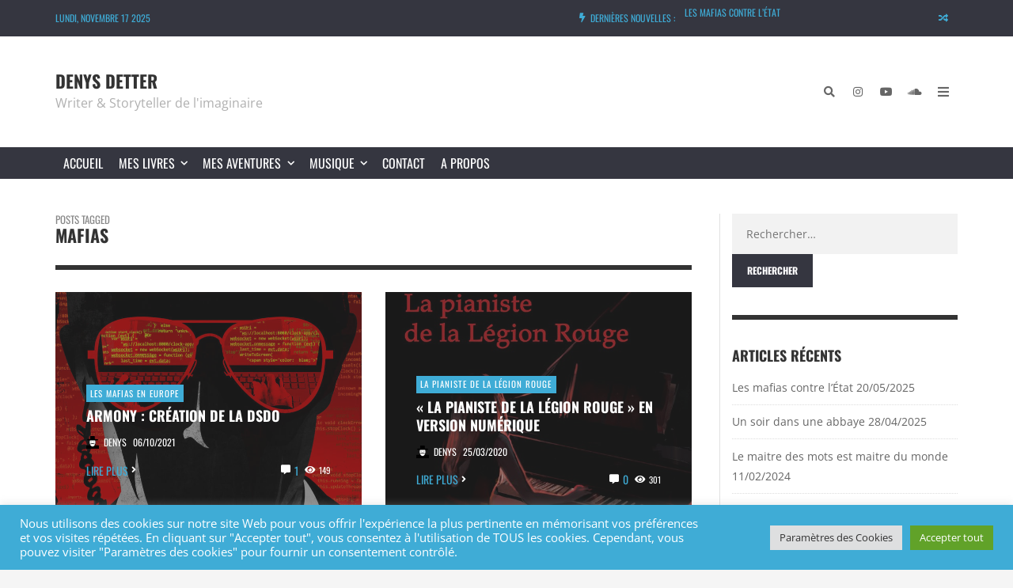

--- FILE ---
content_type: text/html; charset=UTF-8
request_url: https://denysdetter.com/tag/mafias/
body_size: 21273
content:
<!DOCTYPE html>
<html lang="fr-FR">

	<head><meta name='robots' content='index, follow, max-image-preview:large, max-snippet:-1, max-video-preview:-1' />
	<style>img:is([sizes="auto" i], [sizes^="auto," i]) { contain-intrinsic-size: 3000px 1500px }</style>
		<meta charset="UTF-8">

	<meta name="viewport" content="width=device-width, initial-scale=1.0">

	<link rel="profile" href="https://gmpg.org/xfn/11">
	
	<!-- This site is optimized with the Yoast SEO plugin v26.3 - https://yoast.com/wordpress/plugins/seo/ -->
	<title>Archives des Mafias - Denys Detter</title>
	<link rel="canonical" href="https://denysdetter.com/tag/mafias/" />
	<meta property="og:locale" content="fr_FR" />
	<meta property="og:type" content="article" />
	<meta property="og:title" content="Archives des Mafias - Denys Detter" />
	<meta property="og:url" content="https://denysdetter.com/tag/mafias/" />
	<meta property="og:site_name" content="Denys Detter" />
	<meta name="twitter:card" content="summary_large_image" />
	<meta name="twitter:site" content="@ettighoffer" />
	<script type="application/ld+json" class="yoast-schema-graph">{"@context":"https://schema.org","@graph":[{"@type":"CollectionPage","@id":"https://denysdetter.com/tag/mafias/","url":"https://denysdetter.com/tag/mafias/","name":"Archives des Mafias - Denys Detter","isPartOf":{"@id":"https://denysdetter.com/#website"},"primaryImageOfPage":{"@id":"https://denysdetter.com/tag/mafias/#primaryimage"},"image":{"@id":"https://denysdetter.com/tag/mafias/#primaryimage"},"thumbnailUrl":"https://denysdetter.com/wp-content/uploads/2021/10/cover-taylor-callery.jpg","breadcrumb":{"@id":"https://denysdetter.com/tag/mafias/#breadcrumb"},"inLanguage":"fr-FR"},{"@type":"ImageObject","inLanguage":"fr-FR","@id":"https://denysdetter.com/tag/mafias/#primaryimage","url":"https://denysdetter.com/wp-content/uploads/2021/10/cover-taylor-callery.jpg","contentUrl":"https://denysdetter.com/wp-content/uploads/2021/10/cover-taylor-callery.jpg","width":1280,"height":1245,"caption":"Saga Armonie : La création de la Direction des Services de la Délinquance Organisée (DSDO)."},{"@type":"BreadcrumbList","@id":"https://denysdetter.com/tag/mafias/#breadcrumb","itemListElement":[{"@type":"ListItem","position":1,"name":"Accueil","item":"https://denysdetter.com/"},{"@type":"ListItem","position":2,"name":"Mafias"}]},{"@type":"WebSite","@id":"https://denysdetter.com/#website","url":"https://denysdetter.com/","name":"Denys Detter","description":"Writer &amp; Storyteller de l&#039;imaginaire","publisher":{"@id":"https://denysdetter.com/#/schema/person/9e36c22eef484e55ab2d6793002f85a5"},"potentialAction":[{"@type":"SearchAction","target":{"@type":"EntryPoint","urlTemplate":"https://denysdetter.com/?s={search_term_string}"},"query-input":{"@type":"PropertyValueSpecification","valueRequired":true,"valueName":"search_term_string"}}],"inLanguage":"fr-FR"},{"@type":["Person","Organization"],"@id":"https://denysdetter.com/#/schema/person/9e36c22eef484e55ab2d6793002f85a5","name":"Denys","image":{"@type":"ImageObject","inLanguage":"fr-FR","@id":"https://denysdetter.com/#/schema/person/image/","url":"https://denysdetter.com/wp-content/uploads/2018/10/Denys-Detter-e1643791181600.jpg","contentUrl":"https://denysdetter.com/wp-content/uploads/2018/10/Denys-Detter-e1643791181600.jpg","width":1000,"height":1301,"caption":"Denys"},"logo":{"@id":"https://denysdetter.com/#/schema/person/image/"},"description":"Denis Ettighoffer, est un des spécialistes français reconnus dans l’étude projective de l’impact des NTIC (Nouvelles Technologies de l’Information et de la Communication). Ses nombreux livres sont autant de contributions à la réflexion sur les évolutions des sociétés, des modèles économiques et organisationnels. Sa spécificité réside dans sa capacité à analyser le présent, pour en extraire les orientations économiques et sociétales stratégiques pour les décennies à venir. Le voilà lancé dans une aventure comme il les aime, être reconnu à la fois par son imagination (pas le plus dur !) mais aussi comme un bon artisan de l’écriture romancée ( et ça c’est pas gagné !)","sameAs":["https://denysdetter.com","https://www.facebook.com/denys.detter","https://www.instagram.com/denysdetter/","https://www.linkedin.com/in/denis-ettighoffer-b8324a/","https://x.com/https://twitter.com/ettighoffer","https://www.youtube.com/playlist?list=PLgRWZ7rrjoNsXm6R43gMjHUr5Rt7_H8lC","https://soundcloud.com/armonie-channel","https://fr.wikipedia.org/wiki/Denis_Ettighoffer"]}]}</script>
	<!-- / Yoast SEO plugin. -->


<link rel='dns-prefetch' href='//www.googletagmanager.com' />
<link href='https://fonts.gstatic.com' crossorigin rel='preconnect' />
<link rel="alternate" type="application/rss+xml" title="Denys Detter &raquo; Flux" href="https://denysdetter.com/feed/" />
<link rel="alternate" type="application/rss+xml" title="Denys Detter &raquo; Flux des commentaires" href="https://denysdetter.com/comments/feed/" />
<script id="wpp-js" src="https://denysdetter.com/wp-content/plugins/wordpress-popular-posts/assets/js/wpp.min.js?ver=7.3.6" data-sampling="0" data-sampling-rate="100" data-api-url="https://denysdetter.com/wp-json/wordpress-popular-posts" data-post-id="0" data-token="430308b54e" data-lang="0" data-debug="0"></script>
<link rel="alternate" type="application/rss+xml" title="Denys Detter &raquo; Flux de l’étiquette Mafias" href="https://denysdetter.com/tag/mafias/feed/" />
<style id='classic-theme-styles-inline-css' type='text/css'>
/*! This file is auto-generated */
.wp-block-button__link{color:#fff;background-color:#32373c;border-radius:9999px;box-shadow:none;text-decoration:none;padding:calc(.667em + 2px) calc(1.333em + 2px);font-size:1.125em}.wp-block-file__button{background:#32373c;color:#fff;text-decoration:none}
</style>
<style id='esf-fb-halfwidth-style-inline-css' type='text/css'>
.wp-block-create-block-easy-social-feed-facebook-carousel{background-color:#21759b;color:#fff;padding:2px}

</style>
<style id='esf-fb-fullwidth-style-inline-css' type='text/css'>
.wp-block-create-block-easy-social-feed-facebook-carousel{background-color:#21759b;color:#fff;padding:2px}

</style>
<style id='esf-fb-thumbnail-style-inline-css' type='text/css'>
.wp-block-create-block-easy-social-feed-facebook-carousel{background-color:#21759b;color:#fff;padding:2px}

</style>
<style id='global-styles-inline-css' type='text/css'>
:root{--wp--preset--aspect-ratio--square: 1;--wp--preset--aspect-ratio--4-3: 4/3;--wp--preset--aspect-ratio--3-4: 3/4;--wp--preset--aspect-ratio--3-2: 3/2;--wp--preset--aspect-ratio--2-3: 2/3;--wp--preset--aspect-ratio--16-9: 16/9;--wp--preset--aspect-ratio--9-16: 9/16;--wp--preset--color--black: #000000;--wp--preset--color--cyan-bluish-gray: #abb8c3;--wp--preset--color--white: #ffffff;--wp--preset--color--pale-pink: #f78da7;--wp--preset--color--vivid-red: #cf2e2e;--wp--preset--color--luminous-vivid-orange: #ff6900;--wp--preset--color--luminous-vivid-amber: #fcb900;--wp--preset--color--light-green-cyan: #7bdcb5;--wp--preset--color--vivid-green-cyan: #00d084;--wp--preset--color--pale-cyan-blue: #8ed1fc;--wp--preset--color--vivid-cyan-blue: #0693e3;--wp--preset--color--vivid-purple: #9b51e0;--wp--preset--gradient--vivid-cyan-blue-to-vivid-purple: linear-gradient(135deg,rgba(6,147,227,1) 0%,rgb(155,81,224) 100%);--wp--preset--gradient--light-green-cyan-to-vivid-green-cyan: linear-gradient(135deg,rgb(122,220,180) 0%,rgb(0,208,130) 100%);--wp--preset--gradient--luminous-vivid-amber-to-luminous-vivid-orange: linear-gradient(135deg,rgba(252,185,0,1) 0%,rgba(255,105,0,1) 100%);--wp--preset--gradient--luminous-vivid-orange-to-vivid-red: linear-gradient(135deg,rgba(255,105,0,1) 0%,rgb(207,46,46) 100%);--wp--preset--gradient--very-light-gray-to-cyan-bluish-gray: linear-gradient(135deg,rgb(238,238,238) 0%,rgb(169,184,195) 100%);--wp--preset--gradient--cool-to-warm-spectrum: linear-gradient(135deg,rgb(74,234,220) 0%,rgb(151,120,209) 20%,rgb(207,42,186) 40%,rgb(238,44,130) 60%,rgb(251,105,98) 80%,rgb(254,248,76) 100%);--wp--preset--gradient--blush-light-purple: linear-gradient(135deg,rgb(255,206,236) 0%,rgb(152,150,240) 100%);--wp--preset--gradient--blush-bordeaux: linear-gradient(135deg,rgb(254,205,165) 0%,rgb(254,45,45) 50%,rgb(107,0,62) 100%);--wp--preset--gradient--luminous-dusk: linear-gradient(135deg,rgb(255,203,112) 0%,rgb(199,81,192) 50%,rgb(65,88,208) 100%);--wp--preset--gradient--pale-ocean: linear-gradient(135deg,rgb(255,245,203) 0%,rgb(182,227,212) 50%,rgb(51,167,181) 100%);--wp--preset--gradient--electric-grass: linear-gradient(135deg,rgb(202,248,128) 0%,rgb(113,206,126) 100%);--wp--preset--gradient--midnight: linear-gradient(135deg,rgb(2,3,129) 0%,rgb(40,116,252) 100%);--wp--preset--font-size--small: 13px;--wp--preset--font-size--medium: 20px;--wp--preset--font-size--large: 36px;--wp--preset--font-size--x-large: 42px;--wp--preset--spacing--20: 0.44rem;--wp--preset--spacing--30: 0.67rem;--wp--preset--spacing--40: 1rem;--wp--preset--spacing--50: 1.5rem;--wp--preset--spacing--60: 2.25rem;--wp--preset--spacing--70: 3.38rem;--wp--preset--spacing--80: 5.06rem;--wp--preset--shadow--natural: 6px 6px 9px rgba(0, 0, 0, 0.2);--wp--preset--shadow--deep: 12px 12px 50px rgba(0, 0, 0, 0.4);--wp--preset--shadow--sharp: 6px 6px 0px rgba(0, 0, 0, 0.2);--wp--preset--shadow--outlined: 6px 6px 0px -3px rgba(255, 255, 255, 1), 6px 6px rgba(0, 0, 0, 1);--wp--preset--shadow--crisp: 6px 6px 0px rgba(0, 0, 0, 1);}:where(.is-layout-flex){gap: 0.5em;}:where(.is-layout-grid){gap: 0.5em;}body .is-layout-flex{display: flex;}.is-layout-flex{flex-wrap: wrap;align-items: center;}.is-layout-flex > :is(*, div){margin: 0;}body .is-layout-grid{display: grid;}.is-layout-grid > :is(*, div){margin: 0;}:where(.wp-block-columns.is-layout-flex){gap: 2em;}:where(.wp-block-columns.is-layout-grid){gap: 2em;}:where(.wp-block-post-template.is-layout-flex){gap: 1.25em;}:where(.wp-block-post-template.is-layout-grid){gap: 1.25em;}.has-black-color{color: var(--wp--preset--color--black) !important;}.has-cyan-bluish-gray-color{color: var(--wp--preset--color--cyan-bluish-gray) !important;}.has-white-color{color: var(--wp--preset--color--white) !important;}.has-pale-pink-color{color: var(--wp--preset--color--pale-pink) !important;}.has-vivid-red-color{color: var(--wp--preset--color--vivid-red) !important;}.has-luminous-vivid-orange-color{color: var(--wp--preset--color--luminous-vivid-orange) !important;}.has-luminous-vivid-amber-color{color: var(--wp--preset--color--luminous-vivid-amber) !important;}.has-light-green-cyan-color{color: var(--wp--preset--color--light-green-cyan) !important;}.has-vivid-green-cyan-color{color: var(--wp--preset--color--vivid-green-cyan) !important;}.has-pale-cyan-blue-color{color: var(--wp--preset--color--pale-cyan-blue) !important;}.has-vivid-cyan-blue-color{color: var(--wp--preset--color--vivid-cyan-blue) !important;}.has-vivid-purple-color{color: var(--wp--preset--color--vivid-purple) !important;}.has-black-background-color{background-color: var(--wp--preset--color--black) !important;}.has-cyan-bluish-gray-background-color{background-color: var(--wp--preset--color--cyan-bluish-gray) !important;}.has-white-background-color{background-color: var(--wp--preset--color--white) !important;}.has-pale-pink-background-color{background-color: var(--wp--preset--color--pale-pink) !important;}.has-vivid-red-background-color{background-color: var(--wp--preset--color--vivid-red) !important;}.has-luminous-vivid-orange-background-color{background-color: var(--wp--preset--color--luminous-vivid-orange) !important;}.has-luminous-vivid-amber-background-color{background-color: var(--wp--preset--color--luminous-vivid-amber) !important;}.has-light-green-cyan-background-color{background-color: var(--wp--preset--color--light-green-cyan) !important;}.has-vivid-green-cyan-background-color{background-color: var(--wp--preset--color--vivid-green-cyan) !important;}.has-pale-cyan-blue-background-color{background-color: var(--wp--preset--color--pale-cyan-blue) !important;}.has-vivid-cyan-blue-background-color{background-color: var(--wp--preset--color--vivid-cyan-blue) !important;}.has-vivid-purple-background-color{background-color: var(--wp--preset--color--vivid-purple) !important;}.has-black-border-color{border-color: var(--wp--preset--color--black) !important;}.has-cyan-bluish-gray-border-color{border-color: var(--wp--preset--color--cyan-bluish-gray) !important;}.has-white-border-color{border-color: var(--wp--preset--color--white) !important;}.has-pale-pink-border-color{border-color: var(--wp--preset--color--pale-pink) !important;}.has-vivid-red-border-color{border-color: var(--wp--preset--color--vivid-red) !important;}.has-luminous-vivid-orange-border-color{border-color: var(--wp--preset--color--luminous-vivid-orange) !important;}.has-luminous-vivid-amber-border-color{border-color: var(--wp--preset--color--luminous-vivid-amber) !important;}.has-light-green-cyan-border-color{border-color: var(--wp--preset--color--light-green-cyan) !important;}.has-vivid-green-cyan-border-color{border-color: var(--wp--preset--color--vivid-green-cyan) !important;}.has-pale-cyan-blue-border-color{border-color: var(--wp--preset--color--pale-cyan-blue) !important;}.has-vivid-cyan-blue-border-color{border-color: var(--wp--preset--color--vivid-cyan-blue) !important;}.has-vivid-purple-border-color{border-color: var(--wp--preset--color--vivid-purple) !important;}.has-vivid-cyan-blue-to-vivid-purple-gradient-background{background: var(--wp--preset--gradient--vivid-cyan-blue-to-vivid-purple) !important;}.has-light-green-cyan-to-vivid-green-cyan-gradient-background{background: var(--wp--preset--gradient--light-green-cyan-to-vivid-green-cyan) !important;}.has-luminous-vivid-amber-to-luminous-vivid-orange-gradient-background{background: var(--wp--preset--gradient--luminous-vivid-amber-to-luminous-vivid-orange) !important;}.has-luminous-vivid-orange-to-vivid-red-gradient-background{background: var(--wp--preset--gradient--luminous-vivid-orange-to-vivid-red) !important;}.has-very-light-gray-to-cyan-bluish-gray-gradient-background{background: var(--wp--preset--gradient--very-light-gray-to-cyan-bluish-gray) !important;}.has-cool-to-warm-spectrum-gradient-background{background: var(--wp--preset--gradient--cool-to-warm-spectrum) !important;}.has-blush-light-purple-gradient-background{background: var(--wp--preset--gradient--blush-light-purple) !important;}.has-blush-bordeaux-gradient-background{background: var(--wp--preset--gradient--blush-bordeaux) !important;}.has-luminous-dusk-gradient-background{background: var(--wp--preset--gradient--luminous-dusk) !important;}.has-pale-ocean-gradient-background{background: var(--wp--preset--gradient--pale-ocean) !important;}.has-electric-grass-gradient-background{background: var(--wp--preset--gradient--electric-grass) !important;}.has-midnight-gradient-background{background: var(--wp--preset--gradient--midnight) !important;}.has-small-font-size{font-size: var(--wp--preset--font-size--small) !important;}.has-medium-font-size{font-size: var(--wp--preset--font-size--medium) !important;}.has-large-font-size{font-size: var(--wp--preset--font-size--large) !important;}.has-x-large-font-size{font-size: var(--wp--preset--font-size--x-large) !important;}
:where(.wp-block-post-template.is-layout-flex){gap: 1.25em;}:where(.wp-block-post-template.is-layout-grid){gap: 1.25em;}
:where(.wp-block-columns.is-layout-flex){gap: 2em;}:where(.wp-block-columns.is-layout-grid){gap: 2em;}
:root :where(.wp-block-pullquote){font-size: 1.5em;line-height: 1.6;}
</style>
<link rel='stylesheet' id='wpo_min-header-0-css' href='https://denysdetter.com/wp-content/cache/wpo-minify/1762350842/assets/wpo-minify-header-19fab4f3.min.css' type='text/css' media='all' />
<link rel='stylesheet' id='wordpress-popular-posts-css-css' href='https://denysdetter.com/wp-content/plugins/wordpress-popular-posts/assets/css/wpp.css' type='text/css' media='all' />
<link rel='stylesheet' id='wpo_min-header-2-css' href='https://denysdetter.com/wp-content/cache/wpo-minify/1762350842/assets/wpo-minify-header-a7a123bf.min.css' type='text/css' media='all' />
<link rel='stylesheet' id='wpo_min-header-3-css' href='https://denysdetter.com/wp-content/cache/wpo-minify/1762350842/assets/wpo-minify-header-f6f71005.min.css' type='text/css' media='print' />
<link rel='stylesheet' id='wpo_min-header-4-css' href='https://denysdetter.com/wp-content/cache/wpo-minify/1762350842/assets/wpo-minify-header-633c2542.min.css' type='text/css' media='all' />
<script src="https://denysdetter.com/wp-includes/js/jquery/jquery.min.js" id="jquery-core-js"></script>
<script src="https://denysdetter.com/wp-includes/js/jquery/jquery-migrate.min.js" id="jquery-migrate-js"></script>
<script id="cookie-law-info-js-extra">
var Cli_Data = {"nn_cookie_ids":[],"cookielist":[],"non_necessary_cookies":[],"ccpaEnabled":"","ccpaRegionBased":"","ccpaBarEnabled":"","strictlyEnabled":["necessary","obligatoire"],"ccpaType":"gdpr","js_blocking":"1","custom_integration":"","triggerDomRefresh":"","secure_cookies":""};
var cli_cookiebar_settings = {"animate_speed_hide":"500","animate_speed_show":"500","background":"#3facd6","border":"#b1a6a6c2","border_on":"","button_1_button_colour":"#61a229","button_1_button_hover":"#4e8221","button_1_link_colour":"#fff","button_1_as_button":"1","button_1_new_win":"","button_2_button_colour":"#333","button_2_button_hover":"#292929","button_2_link_colour":"#444","button_2_as_button":"","button_2_hidebar":"","button_3_button_colour":"#dedfe0","button_3_button_hover":"#b2b2b3","button_3_link_colour":"#333333","button_3_as_button":"1","button_3_new_win":"","button_4_button_colour":"#dedfe0","button_4_button_hover":"#b2b2b3","button_4_link_colour":"#333333","button_4_as_button":"1","button_7_button_colour":"#61a229","button_7_button_hover":"#4e8221","button_7_link_colour":"#fff","button_7_as_button":"1","button_7_new_win":"","font_family":"inherit","header_fix":"","notify_animate_hide":"1","notify_animate_show":"","notify_div_id":"#cookie-law-info-bar","notify_position_horizontal":"right","notify_position_vertical":"bottom","scroll_close":"","scroll_close_reload":"","accept_close_reload":"","reject_close_reload":"","showagain_tab":"","showagain_background":"#fff","showagain_border":"#000","showagain_div_id":"#cookie-law-info-again","showagain_x_position":"100px","text":"#ffffff","show_once_yn":"","show_once":"10000","logging_on":"","as_popup":"","popup_overlay":"1","bar_heading_text":"","cookie_bar_as":"banner","popup_showagain_position":"bottom-right","widget_position":"left"};
var log_object = {"ajax_url":"https:\/\/denysdetter.com\/wp-admin\/admin-ajax.php"};
</script>
<script src="https://denysdetter.com/wp-content/plugins/cookie-law-info/legacy/public/js/cookie-law-info-public.js" id="cookie-law-info-js"></script>
<script src="https://denysdetter.com/wp-content/plugins/easy-facebook-likebox/facebook/frontend/assets/js/esf-free-popup.min.js" id="easy-facebook-likebox-popup-script-js"></script>
<script id="easy-facebook-likebox-public-script-js-extra">
var public_ajax = {"ajax_url":"https:\/\/denysdetter.com\/wp-admin\/admin-ajax.php","efbl_is_fb_pro":""};
</script>
<script src="https://denysdetter.com/wp-content/plugins/easy-facebook-likebox/facebook/frontend/assets/js/public.js" id="easy-facebook-likebox-public-script-js"></script>
<script src="https://denysdetter.com/wp-content/plugins/wp-user-avatar/assets/flatpickr/flatpickr.min.js" id="ppress-flatpickr-js"></script>
<script src="https://denysdetter.com/wp-content/plugins/wp-user-avatar/assets/select2/select2.min.js" id="ppress-select2-js"></script>
<script src="https://denysdetter.com/wp-content/plugins/easy-facebook-likebox/frontend/assets/js/imagesloaded.pkgd.min.js" id="imagesloaded.pkgd.min-js"></script>
<script id="esf-insta-public-js-extra">
var esf_insta = {"ajax_url":"https:\/\/denysdetter.com\/wp-admin\/admin-ajax.php","version":"free","nonce":"d36401f7ed"};
</script>
<script src="https://denysdetter.com/wp-content/plugins/easy-facebook-likebox//instagram/frontend/assets/js/esf-insta-public.js" id="esf-insta-public-js"></script>

<!-- Extrait de code de la balise Google (gtag.js) ajouté par Site Kit -->
<!-- Extrait Google Analytics ajouté par Site Kit -->
<script src="https://www.googletagmanager.com/gtag/js?id=GT-MR4HQ3PK" id="google_gtagjs-js" async></script>
<script id="google_gtagjs-js-after">
window.dataLayer = window.dataLayer || [];function gtag(){dataLayer.push(arguments);}
gtag("set","linker",{"domains":["denysdetter.com"]});
gtag("js", new Date());
gtag("set", "developer_id.dZTNiMT", true);
gtag("config", "GT-MR4HQ3PK");
</script>
<link rel="preload" crossorigin="anonymous" as="font" href="https://denysdetter.com/wp-content/themes/presso/core/fonts/fontawesome/webfonts/fa-solid-900.woff2"><link rel="preload" crossorigin="anonymous" as="font" href="https://denysdetter.com/wp-content/themes/presso/core/fonts/fontawesome/webfonts/fa-brands-400.woff2"><link rel="https://api.w.org/" href="https://denysdetter.com/wp-json/" /><link rel="alternate" title="JSON" type="application/json" href="https://denysdetter.com/wp-json/wp/v2/tags/157" /><link rel="EditURI" type="application/rsd+xml" title="RSD" href="https://denysdetter.com/xmlrpc.php?rsd" />
<meta name="generator" content="Site Kit by Google 1.165.0" />            <style id="wpp-loading-animation-styles">@-webkit-keyframes bgslide{from{background-position-x:0}to{background-position-x:-200%}}@keyframes bgslide{from{background-position-x:0}to{background-position-x:-200%}}.wpp-widget-block-placeholder,.wpp-shortcode-placeholder{margin:0 auto;width:60px;height:3px;background:#dd3737;background:linear-gradient(90deg,#dd3737 0%,#571313 10%,#dd3737 100%);background-size:200% auto;border-radius:3px;-webkit-animation:bgslide 1s infinite linear;animation:bgslide 1s infinite linear}</style>
            <style>.recentcomments a{display:inline !important;padding:0 !important;margin:0 !important;}</style>		<style id="wp-custom-css">
			.vw-fixed-bar {
    display: inline; /*flex*/
}
.vw-post-share__link--gplus {
    display: none;
}
/*BWDS*/
/*titres*/
/*h1*/
.vw-post-header .vw-post-title {
    font-size: 24px;
}
/*h3*/
h3.widget-title {
    font-size: 18px;
}
.vw-footer-sidebar .widget-title {
    font-size: 18px;
}
/*h4*/
.vw-about-author__name, .vw-related-posts__title, .vw-our-picks-posts__title, .vw-post-comments-title, .vw-comments-title {
    font-size: 16px;
}

/*adds wpside 140122*/

.vw-primary-nav {
  font-size: 12px;
}
.vw-logo-tagline {
  font-size: 16px;
}
.page-title {
  font-size: 22px;
}
.comments-title, .vw-about-author-name, .vw-related-posts-title {
  font-size: 18px;
}
.widget-title {
  font-size: 18px;
}
.vw-post-box-meta-footer a:not(.vw-button) {
  color: #3facd6;
  font-size: 14px;
}
.vw-secondary-nav {
  font-size: 16px;
	color: #ffffff;
}
/*.vw-post-box-title {
  background-color: #3facd6;
  padding: 5px;
}*/
/*._2lqg {
	max-height: 100%;
	height: 100%;
}*/
.alignleft, .alignright {
  width: auto;
}
.vw-sidebar-inner {
	padding-left: 15px;
}

.vw-post-box-tagline {
	color:white;
	font-size:12px;
	display:none;
}		</style>
		<style id="kirki-inline-styles">.vw-site-title{font-family:Oswald;font-weight:700;}:root{--vw-text-color:#666666;--vw-header-color:#333333;--vw-site-width:1140px;--vw-body-font-family:Open Sans;--vw-header-font-family:Oswald;--vw-h1:22px;--vw-h2:20px;--vw-h3:18px;--vw-h4:16px;--vw-h5:14px;--vw-h6:13px;}.vw-header{background-repeat:repeat;background-position:center center;background-attachment:scroll;-webkit-background-size:cover;-moz-background-size:cover;-ms-background-size:cover;-o-background-size:cover;background-size:cover;}.vw-primary-nav{--vw-nav-color:#3facd6;}.vw-footer-sidebar-area{background-repeat:repeat;background-position:center center;background-attachment:scroll;-webkit-background-size:cover;-moz-background-size:cover;-ms-background-size:cover;-o-background-size:cover;background-size:cover;}.vw-copyright-area{background-repeat:repeat;background-position:center center;background-attachment:scroll;-webkit-background-size:cover;-moz-background-size:cover;-ms-background-size:cover;-o-background-size:cover;background-size:cover;}.vw-offcanvas{background-repeat:repeat;background-position:center center;background-attachment:scroll;-webkit-background-size:cover;-moz-background-size:cover;-ms-background-size:cover;-o-background-size:cover;background-size:cover;}.vw-primary-nav .vw-nav-inner{font-size:16;}.vw-primary-nav .sub-menu{font-size:16;}.vw-secondary-nav .vw-nav-inner{font-size:16;}.vw-secondary-nav .sub-menu{font-size:16;}.widget-title{font-size:16;}/* cyrillic-ext */
@font-face {
  font-family: 'Oswald';
  font-style: normal;
  font-weight: 200;
  font-display: swap;
  src: url(https://denysdetter.com/wp-content/fonts/oswald/TK3iWkUHHAIjg752FD8Ghe4.woff2) format('woff2');
  unicode-range: U+0460-052F, U+1C80-1C8A, U+20B4, U+2DE0-2DFF, U+A640-A69F, U+FE2E-FE2F;
}
/* cyrillic */
@font-face {
  font-family: 'Oswald';
  font-style: normal;
  font-weight: 200;
  font-display: swap;
  src: url(https://denysdetter.com/wp-content/fonts/oswald/TK3iWkUHHAIjg752HT8Ghe4.woff2) format('woff2');
  unicode-range: U+0301, U+0400-045F, U+0490-0491, U+04B0-04B1, U+2116;
}
/* vietnamese */
@font-face {
  font-family: 'Oswald';
  font-style: normal;
  font-weight: 200;
  font-display: swap;
  src: url(https://denysdetter.com/wp-content/fonts/oswald/TK3iWkUHHAIjg752Fj8Ghe4.woff2) format('woff2');
  unicode-range: U+0102-0103, U+0110-0111, U+0128-0129, U+0168-0169, U+01A0-01A1, U+01AF-01B0, U+0300-0301, U+0303-0304, U+0308-0309, U+0323, U+0329, U+1EA0-1EF9, U+20AB;
}
/* latin-ext */
@font-face {
  font-family: 'Oswald';
  font-style: normal;
  font-weight: 200;
  font-display: swap;
  src: url(https://denysdetter.com/wp-content/fonts/oswald/TK3iWkUHHAIjg752Fz8Ghe4.woff2) format('woff2');
  unicode-range: U+0100-02BA, U+02BD-02C5, U+02C7-02CC, U+02CE-02D7, U+02DD-02FF, U+0304, U+0308, U+0329, U+1D00-1DBF, U+1E00-1E9F, U+1EF2-1EFF, U+2020, U+20A0-20AB, U+20AD-20C0, U+2113, U+2C60-2C7F, U+A720-A7FF;
}
/* latin */
@font-face {
  font-family: 'Oswald';
  font-style: normal;
  font-weight: 200;
  font-display: swap;
  src: url(https://denysdetter.com/wp-content/fonts/oswald/TK3iWkUHHAIjg752GT8G.woff2) format('woff2');
  unicode-range: U+0000-00FF, U+0131, U+0152-0153, U+02BB-02BC, U+02C6, U+02DA, U+02DC, U+0304, U+0308, U+0329, U+2000-206F, U+20AC, U+2122, U+2191, U+2193, U+2212, U+2215, U+FEFF, U+FFFD;
}
/* cyrillic-ext */
@font-face {
  font-family: 'Oswald';
  font-style: normal;
  font-weight: 400;
  font-display: swap;
  src: url(https://denysdetter.com/wp-content/fonts/oswald/TK3iWkUHHAIjg752FD8Ghe4.woff2) format('woff2');
  unicode-range: U+0460-052F, U+1C80-1C8A, U+20B4, U+2DE0-2DFF, U+A640-A69F, U+FE2E-FE2F;
}
/* cyrillic */
@font-face {
  font-family: 'Oswald';
  font-style: normal;
  font-weight: 400;
  font-display: swap;
  src: url(https://denysdetter.com/wp-content/fonts/oswald/TK3iWkUHHAIjg752HT8Ghe4.woff2) format('woff2');
  unicode-range: U+0301, U+0400-045F, U+0490-0491, U+04B0-04B1, U+2116;
}
/* vietnamese */
@font-face {
  font-family: 'Oswald';
  font-style: normal;
  font-weight: 400;
  font-display: swap;
  src: url(https://denysdetter.com/wp-content/fonts/oswald/TK3iWkUHHAIjg752Fj8Ghe4.woff2) format('woff2');
  unicode-range: U+0102-0103, U+0110-0111, U+0128-0129, U+0168-0169, U+01A0-01A1, U+01AF-01B0, U+0300-0301, U+0303-0304, U+0308-0309, U+0323, U+0329, U+1EA0-1EF9, U+20AB;
}
/* latin-ext */
@font-face {
  font-family: 'Oswald';
  font-style: normal;
  font-weight: 400;
  font-display: swap;
  src: url(https://denysdetter.com/wp-content/fonts/oswald/TK3iWkUHHAIjg752Fz8Ghe4.woff2) format('woff2');
  unicode-range: U+0100-02BA, U+02BD-02C5, U+02C7-02CC, U+02CE-02D7, U+02DD-02FF, U+0304, U+0308, U+0329, U+1D00-1DBF, U+1E00-1E9F, U+1EF2-1EFF, U+2020, U+20A0-20AB, U+20AD-20C0, U+2113, U+2C60-2C7F, U+A720-A7FF;
}
/* latin */
@font-face {
  font-family: 'Oswald';
  font-style: normal;
  font-weight: 400;
  font-display: swap;
  src: url(https://denysdetter.com/wp-content/fonts/oswald/TK3iWkUHHAIjg752GT8G.woff2) format('woff2');
  unicode-range: U+0000-00FF, U+0131, U+0152-0153, U+02BB-02BC, U+02C6, U+02DA, U+02DC, U+0304, U+0308, U+0329, U+2000-206F, U+20AC, U+2122, U+2191, U+2193, U+2212, U+2215, U+FEFF, U+FFFD;
}
/* cyrillic-ext */
@font-face {
  font-family: 'Oswald';
  font-style: normal;
  font-weight: 500;
  font-display: swap;
  src: url(https://denysdetter.com/wp-content/fonts/oswald/TK3iWkUHHAIjg752FD8Ghe4.woff2) format('woff2');
  unicode-range: U+0460-052F, U+1C80-1C8A, U+20B4, U+2DE0-2DFF, U+A640-A69F, U+FE2E-FE2F;
}
/* cyrillic */
@font-face {
  font-family: 'Oswald';
  font-style: normal;
  font-weight: 500;
  font-display: swap;
  src: url(https://denysdetter.com/wp-content/fonts/oswald/TK3iWkUHHAIjg752HT8Ghe4.woff2) format('woff2');
  unicode-range: U+0301, U+0400-045F, U+0490-0491, U+04B0-04B1, U+2116;
}
/* vietnamese */
@font-face {
  font-family: 'Oswald';
  font-style: normal;
  font-weight: 500;
  font-display: swap;
  src: url(https://denysdetter.com/wp-content/fonts/oswald/TK3iWkUHHAIjg752Fj8Ghe4.woff2) format('woff2');
  unicode-range: U+0102-0103, U+0110-0111, U+0128-0129, U+0168-0169, U+01A0-01A1, U+01AF-01B0, U+0300-0301, U+0303-0304, U+0308-0309, U+0323, U+0329, U+1EA0-1EF9, U+20AB;
}
/* latin-ext */
@font-face {
  font-family: 'Oswald';
  font-style: normal;
  font-weight: 500;
  font-display: swap;
  src: url(https://denysdetter.com/wp-content/fonts/oswald/TK3iWkUHHAIjg752Fz8Ghe4.woff2) format('woff2');
  unicode-range: U+0100-02BA, U+02BD-02C5, U+02C7-02CC, U+02CE-02D7, U+02DD-02FF, U+0304, U+0308, U+0329, U+1D00-1DBF, U+1E00-1E9F, U+1EF2-1EFF, U+2020, U+20A0-20AB, U+20AD-20C0, U+2113, U+2C60-2C7F, U+A720-A7FF;
}
/* latin */
@font-face {
  font-family: 'Oswald';
  font-style: normal;
  font-weight: 500;
  font-display: swap;
  src: url(https://denysdetter.com/wp-content/fonts/oswald/TK3iWkUHHAIjg752GT8G.woff2) format('woff2');
  unicode-range: U+0000-00FF, U+0131, U+0152-0153, U+02BB-02BC, U+02C6, U+02DA, U+02DC, U+0304, U+0308, U+0329, U+2000-206F, U+20AC, U+2122, U+2191, U+2193, U+2212, U+2215, U+FEFF, U+FFFD;
}
/* cyrillic-ext */
@font-face {
  font-family: 'Oswald';
  font-style: normal;
  font-weight: 700;
  font-display: swap;
  src: url(https://denysdetter.com/wp-content/fonts/oswald/TK3iWkUHHAIjg752FD8Ghe4.woff2) format('woff2');
  unicode-range: U+0460-052F, U+1C80-1C8A, U+20B4, U+2DE0-2DFF, U+A640-A69F, U+FE2E-FE2F;
}
/* cyrillic */
@font-face {
  font-family: 'Oswald';
  font-style: normal;
  font-weight: 700;
  font-display: swap;
  src: url(https://denysdetter.com/wp-content/fonts/oswald/TK3iWkUHHAIjg752HT8Ghe4.woff2) format('woff2');
  unicode-range: U+0301, U+0400-045F, U+0490-0491, U+04B0-04B1, U+2116;
}
/* vietnamese */
@font-face {
  font-family: 'Oswald';
  font-style: normal;
  font-weight: 700;
  font-display: swap;
  src: url(https://denysdetter.com/wp-content/fonts/oswald/TK3iWkUHHAIjg752Fj8Ghe4.woff2) format('woff2');
  unicode-range: U+0102-0103, U+0110-0111, U+0128-0129, U+0168-0169, U+01A0-01A1, U+01AF-01B0, U+0300-0301, U+0303-0304, U+0308-0309, U+0323, U+0329, U+1EA0-1EF9, U+20AB;
}
/* latin-ext */
@font-face {
  font-family: 'Oswald';
  font-style: normal;
  font-weight: 700;
  font-display: swap;
  src: url(https://denysdetter.com/wp-content/fonts/oswald/TK3iWkUHHAIjg752Fz8Ghe4.woff2) format('woff2');
  unicode-range: U+0100-02BA, U+02BD-02C5, U+02C7-02CC, U+02CE-02D7, U+02DD-02FF, U+0304, U+0308, U+0329, U+1D00-1DBF, U+1E00-1E9F, U+1EF2-1EFF, U+2020, U+20A0-20AB, U+20AD-20C0, U+2113, U+2C60-2C7F, U+A720-A7FF;
}
/* latin */
@font-face {
  font-family: 'Oswald';
  font-style: normal;
  font-weight: 700;
  font-display: swap;
  src: url(https://denysdetter.com/wp-content/fonts/oswald/TK3iWkUHHAIjg752GT8G.woff2) format('woff2');
  unicode-range: U+0000-00FF, U+0131, U+0152-0153, U+02BB-02BC, U+02C6, U+02DA, U+02DC, U+0304, U+0308, U+0329, U+2000-206F, U+20AC, U+2122, U+2191, U+2193, U+2212, U+2215, U+FEFF, U+FFFD;
}/* cyrillic-ext */
@font-face {
  font-family: 'Open Sans';
  font-style: normal;
  font-weight: 300;
  font-stretch: 100%;
  font-display: swap;
  src: url(https://denysdetter.com/wp-content/fonts/open-sans/memvYaGs126MiZpBA-UvWbX2vVnXBbObj2OVTSKmu1aB.woff2) format('woff2');
  unicode-range: U+0460-052F, U+1C80-1C8A, U+20B4, U+2DE0-2DFF, U+A640-A69F, U+FE2E-FE2F;
}
/* cyrillic */
@font-face {
  font-family: 'Open Sans';
  font-style: normal;
  font-weight: 300;
  font-stretch: 100%;
  font-display: swap;
  src: url(https://denysdetter.com/wp-content/fonts/open-sans/memvYaGs126MiZpBA-UvWbX2vVnXBbObj2OVTSumu1aB.woff2) format('woff2');
  unicode-range: U+0301, U+0400-045F, U+0490-0491, U+04B0-04B1, U+2116;
}
/* greek-ext */
@font-face {
  font-family: 'Open Sans';
  font-style: normal;
  font-weight: 300;
  font-stretch: 100%;
  font-display: swap;
  src: url(https://denysdetter.com/wp-content/fonts/open-sans/memvYaGs126MiZpBA-UvWbX2vVnXBbObj2OVTSOmu1aB.woff2) format('woff2');
  unicode-range: U+1F00-1FFF;
}
/* greek */
@font-face {
  font-family: 'Open Sans';
  font-style: normal;
  font-weight: 300;
  font-stretch: 100%;
  font-display: swap;
  src: url(https://denysdetter.com/wp-content/fonts/open-sans/memvYaGs126MiZpBA-UvWbX2vVnXBbObj2OVTSymu1aB.woff2) format('woff2');
  unicode-range: U+0370-0377, U+037A-037F, U+0384-038A, U+038C, U+038E-03A1, U+03A3-03FF;
}
/* hebrew */
@font-face {
  font-family: 'Open Sans';
  font-style: normal;
  font-weight: 300;
  font-stretch: 100%;
  font-display: swap;
  src: url(https://denysdetter.com/wp-content/fonts/open-sans/memvYaGs126MiZpBA-UvWbX2vVnXBbObj2OVTS2mu1aB.woff2) format('woff2');
  unicode-range: U+0307-0308, U+0590-05FF, U+200C-2010, U+20AA, U+25CC, U+FB1D-FB4F;
}
/* math */
@font-face {
  font-family: 'Open Sans';
  font-style: normal;
  font-weight: 300;
  font-stretch: 100%;
  font-display: swap;
  src: url(https://denysdetter.com/wp-content/fonts/open-sans/memvYaGs126MiZpBA-UvWbX2vVnXBbObj2OVTVOmu1aB.woff2) format('woff2');
  unicode-range: U+0302-0303, U+0305, U+0307-0308, U+0310, U+0312, U+0315, U+031A, U+0326-0327, U+032C, U+032F-0330, U+0332-0333, U+0338, U+033A, U+0346, U+034D, U+0391-03A1, U+03A3-03A9, U+03B1-03C9, U+03D1, U+03D5-03D6, U+03F0-03F1, U+03F4-03F5, U+2016-2017, U+2034-2038, U+203C, U+2040, U+2043, U+2047, U+2050, U+2057, U+205F, U+2070-2071, U+2074-208E, U+2090-209C, U+20D0-20DC, U+20E1, U+20E5-20EF, U+2100-2112, U+2114-2115, U+2117-2121, U+2123-214F, U+2190, U+2192, U+2194-21AE, U+21B0-21E5, U+21F1-21F2, U+21F4-2211, U+2213-2214, U+2216-22FF, U+2308-230B, U+2310, U+2319, U+231C-2321, U+2336-237A, U+237C, U+2395, U+239B-23B7, U+23D0, U+23DC-23E1, U+2474-2475, U+25AF, U+25B3, U+25B7, U+25BD, U+25C1, U+25CA, U+25CC, U+25FB, U+266D-266F, U+27C0-27FF, U+2900-2AFF, U+2B0E-2B11, U+2B30-2B4C, U+2BFE, U+3030, U+FF5B, U+FF5D, U+1D400-1D7FF, U+1EE00-1EEFF;
}
/* symbols */
@font-face {
  font-family: 'Open Sans';
  font-style: normal;
  font-weight: 300;
  font-stretch: 100%;
  font-display: swap;
  src: url(https://denysdetter.com/wp-content/fonts/open-sans/memvYaGs126MiZpBA-UvWbX2vVnXBbObj2OVTUGmu1aB.woff2) format('woff2');
  unicode-range: U+0001-000C, U+000E-001F, U+007F-009F, U+20DD-20E0, U+20E2-20E4, U+2150-218F, U+2190, U+2192, U+2194-2199, U+21AF, U+21E6-21F0, U+21F3, U+2218-2219, U+2299, U+22C4-22C6, U+2300-243F, U+2440-244A, U+2460-24FF, U+25A0-27BF, U+2800-28FF, U+2921-2922, U+2981, U+29BF, U+29EB, U+2B00-2BFF, U+4DC0-4DFF, U+FFF9-FFFB, U+10140-1018E, U+10190-1019C, U+101A0, U+101D0-101FD, U+102E0-102FB, U+10E60-10E7E, U+1D2C0-1D2D3, U+1D2E0-1D37F, U+1F000-1F0FF, U+1F100-1F1AD, U+1F1E6-1F1FF, U+1F30D-1F30F, U+1F315, U+1F31C, U+1F31E, U+1F320-1F32C, U+1F336, U+1F378, U+1F37D, U+1F382, U+1F393-1F39F, U+1F3A7-1F3A8, U+1F3AC-1F3AF, U+1F3C2, U+1F3C4-1F3C6, U+1F3CA-1F3CE, U+1F3D4-1F3E0, U+1F3ED, U+1F3F1-1F3F3, U+1F3F5-1F3F7, U+1F408, U+1F415, U+1F41F, U+1F426, U+1F43F, U+1F441-1F442, U+1F444, U+1F446-1F449, U+1F44C-1F44E, U+1F453, U+1F46A, U+1F47D, U+1F4A3, U+1F4B0, U+1F4B3, U+1F4B9, U+1F4BB, U+1F4BF, U+1F4C8-1F4CB, U+1F4D6, U+1F4DA, U+1F4DF, U+1F4E3-1F4E6, U+1F4EA-1F4ED, U+1F4F7, U+1F4F9-1F4FB, U+1F4FD-1F4FE, U+1F503, U+1F507-1F50B, U+1F50D, U+1F512-1F513, U+1F53E-1F54A, U+1F54F-1F5FA, U+1F610, U+1F650-1F67F, U+1F687, U+1F68D, U+1F691, U+1F694, U+1F698, U+1F6AD, U+1F6B2, U+1F6B9-1F6BA, U+1F6BC, U+1F6C6-1F6CF, U+1F6D3-1F6D7, U+1F6E0-1F6EA, U+1F6F0-1F6F3, U+1F6F7-1F6FC, U+1F700-1F7FF, U+1F800-1F80B, U+1F810-1F847, U+1F850-1F859, U+1F860-1F887, U+1F890-1F8AD, U+1F8B0-1F8BB, U+1F8C0-1F8C1, U+1F900-1F90B, U+1F93B, U+1F946, U+1F984, U+1F996, U+1F9E9, U+1FA00-1FA6F, U+1FA70-1FA7C, U+1FA80-1FA89, U+1FA8F-1FAC6, U+1FACE-1FADC, U+1FADF-1FAE9, U+1FAF0-1FAF8, U+1FB00-1FBFF;
}
/* vietnamese */
@font-face {
  font-family: 'Open Sans';
  font-style: normal;
  font-weight: 300;
  font-stretch: 100%;
  font-display: swap;
  src: url(https://denysdetter.com/wp-content/fonts/open-sans/memvYaGs126MiZpBA-UvWbX2vVnXBbObj2OVTSCmu1aB.woff2) format('woff2');
  unicode-range: U+0102-0103, U+0110-0111, U+0128-0129, U+0168-0169, U+01A0-01A1, U+01AF-01B0, U+0300-0301, U+0303-0304, U+0308-0309, U+0323, U+0329, U+1EA0-1EF9, U+20AB;
}
/* latin-ext */
@font-face {
  font-family: 'Open Sans';
  font-style: normal;
  font-weight: 300;
  font-stretch: 100%;
  font-display: swap;
  src: url(https://denysdetter.com/wp-content/fonts/open-sans/memvYaGs126MiZpBA-UvWbX2vVnXBbObj2OVTSGmu1aB.woff2) format('woff2');
  unicode-range: U+0100-02BA, U+02BD-02C5, U+02C7-02CC, U+02CE-02D7, U+02DD-02FF, U+0304, U+0308, U+0329, U+1D00-1DBF, U+1E00-1E9F, U+1EF2-1EFF, U+2020, U+20A0-20AB, U+20AD-20C0, U+2113, U+2C60-2C7F, U+A720-A7FF;
}
/* latin */
@font-face {
  font-family: 'Open Sans';
  font-style: normal;
  font-weight: 300;
  font-stretch: 100%;
  font-display: swap;
  src: url(https://denysdetter.com/wp-content/fonts/open-sans/memvYaGs126MiZpBA-UvWbX2vVnXBbObj2OVTS-muw.woff2) format('woff2');
  unicode-range: U+0000-00FF, U+0131, U+0152-0153, U+02BB-02BC, U+02C6, U+02DA, U+02DC, U+0304, U+0308, U+0329, U+2000-206F, U+20AC, U+2122, U+2191, U+2193, U+2212, U+2215, U+FEFF, U+FFFD;
}
/* cyrillic-ext */
@font-face {
  font-family: 'Open Sans';
  font-style: normal;
  font-weight: 400;
  font-stretch: 100%;
  font-display: swap;
  src: url(https://denysdetter.com/wp-content/fonts/open-sans/memvYaGs126MiZpBA-UvWbX2vVnXBbObj2OVTSKmu1aB.woff2) format('woff2');
  unicode-range: U+0460-052F, U+1C80-1C8A, U+20B4, U+2DE0-2DFF, U+A640-A69F, U+FE2E-FE2F;
}
/* cyrillic */
@font-face {
  font-family: 'Open Sans';
  font-style: normal;
  font-weight: 400;
  font-stretch: 100%;
  font-display: swap;
  src: url(https://denysdetter.com/wp-content/fonts/open-sans/memvYaGs126MiZpBA-UvWbX2vVnXBbObj2OVTSumu1aB.woff2) format('woff2');
  unicode-range: U+0301, U+0400-045F, U+0490-0491, U+04B0-04B1, U+2116;
}
/* greek-ext */
@font-face {
  font-family: 'Open Sans';
  font-style: normal;
  font-weight: 400;
  font-stretch: 100%;
  font-display: swap;
  src: url(https://denysdetter.com/wp-content/fonts/open-sans/memvYaGs126MiZpBA-UvWbX2vVnXBbObj2OVTSOmu1aB.woff2) format('woff2');
  unicode-range: U+1F00-1FFF;
}
/* greek */
@font-face {
  font-family: 'Open Sans';
  font-style: normal;
  font-weight: 400;
  font-stretch: 100%;
  font-display: swap;
  src: url(https://denysdetter.com/wp-content/fonts/open-sans/memvYaGs126MiZpBA-UvWbX2vVnXBbObj2OVTSymu1aB.woff2) format('woff2');
  unicode-range: U+0370-0377, U+037A-037F, U+0384-038A, U+038C, U+038E-03A1, U+03A3-03FF;
}
/* hebrew */
@font-face {
  font-family: 'Open Sans';
  font-style: normal;
  font-weight: 400;
  font-stretch: 100%;
  font-display: swap;
  src: url(https://denysdetter.com/wp-content/fonts/open-sans/memvYaGs126MiZpBA-UvWbX2vVnXBbObj2OVTS2mu1aB.woff2) format('woff2');
  unicode-range: U+0307-0308, U+0590-05FF, U+200C-2010, U+20AA, U+25CC, U+FB1D-FB4F;
}
/* math */
@font-face {
  font-family: 'Open Sans';
  font-style: normal;
  font-weight: 400;
  font-stretch: 100%;
  font-display: swap;
  src: url(https://denysdetter.com/wp-content/fonts/open-sans/memvYaGs126MiZpBA-UvWbX2vVnXBbObj2OVTVOmu1aB.woff2) format('woff2');
  unicode-range: U+0302-0303, U+0305, U+0307-0308, U+0310, U+0312, U+0315, U+031A, U+0326-0327, U+032C, U+032F-0330, U+0332-0333, U+0338, U+033A, U+0346, U+034D, U+0391-03A1, U+03A3-03A9, U+03B1-03C9, U+03D1, U+03D5-03D6, U+03F0-03F1, U+03F4-03F5, U+2016-2017, U+2034-2038, U+203C, U+2040, U+2043, U+2047, U+2050, U+2057, U+205F, U+2070-2071, U+2074-208E, U+2090-209C, U+20D0-20DC, U+20E1, U+20E5-20EF, U+2100-2112, U+2114-2115, U+2117-2121, U+2123-214F, U+2190, U+2192, U+2194-21AE, U+21B0-21E5, U+21F1-21F2, U+21F4-2211, U+2213-2214, U+2216-22FF, U+2308-230B, U+2310, U+2319, U+231C-2321, U+2336-237A, U+237C, U+2395, U+239B-23B7, U+23D0, U+23DC-23E1, U+2474-2475, U+25AF, U+25B3, U+25B7, U+25BD, U+25C1, U+25CA, U+25CC, U+25FB, U+266D-266F, U+27C0-27FF, U+2900-2AFF, U+2B0E-2B11, U+2B30-2B4C, U+2BFE, U+3030, U+FF5B, U+FF5D, U+1D400-1D7FF, U+1EE00-1EEFF;
}
/* symbols */
@font-face {
  font-family: 'Open Sans';
  font-style: normal;
  font-weight: 400;
  font-stretch: 100%;
  font-display: swap;
  src: url(https://denysdetter.com/wp-content/fonts/open-sans/memvYaGs126MiZpBA-UvWbX2vVnXBbObj2OVTUGmu1aB.woff2) format('woff2');
  unicode-range: U+0001-000C, U+000E-001F, U+007F-009F, U+20DD-20E0, U+20E2-20E4, U+2150-218F, U+2190, U+2192, U+2194-2199, U+21AF, U+21E6-21F0, U+21F3, U+2218-2219, U+2299, U+22C4-22C6, U+2300-243F, U+2440-244A, U+2460-24FF, U+25A0-27BF, U+2800-28FF, U+2921-2922, U+2981, U+29BF, U+29EB, U+2B00-2BFF, U+4DC0-4DFF, U+FFF9-FFFB, U+10140-1018E, U+10190-1019C, U+101A0, U+101D0-101FD, U+102E0-102FB, U+10E60-10E7E, U+1D2C0-1D2D3, U+1D2E0-1D37F, U+1F000-1F0FF, U+1F100-1F1AD, U+1F1E6-1F1FF, U+1F30D-1F30F, U+1F315, U+1F31C, U+1F31E, U+1F320-1F32C, U+1F336, U+1F378, U+1F37D, U+1F382, U+1F393-1F39F, U+1F3A7-1F3A8, U+1F3AC-1F3AF, U+1F3C2, U+1F3C4-1F3C6, U+1F3CA-1F3CE, U+1F3D4-1F3E0, U+1F3ED, U+1F3F1-1F3F3, U+1F3F5-1F3F7, U+1F408, U+1F415, U+1F41F, U+1F426, U+1F43F, U+1F441-1F442, U+1F444, U+1F446-1F449, U+1F44C-1F44E, U+1F453, U+1F46A, U+1F47D, U+1F4A3, U+1F4B0, U+1F4B3, U+1F4B9, U+1F4BB, U+1F4BF, U+1F4C8-1F4CB, U+1F4D6, U+1F4DA, U+1F4DF, U+1F4E3-1F4E6, U+1F4EA-1F4ED, U+1F4F7, U+1F4F9-1F4FB, U+1F4FD-1F4FE, U+1F503, U+1F507-1F50B, U+1F50D, U+1F512-1F513, U+1F53E-1F54A, U+1F54F-1F5FA, U+1F610, U+1F650-1F67F, U+1F687, U+1F68D, U+1F691, U+1F694, U+1F698, U+1F6AD, U+1F6B2, U+1F6B9-1F6BA, U+1F6BC, U+1F6C6-1F6CF, U+1F6D3-1F6D7, U+1F6E0-1F6EA, U+1F6F0-1F6F3, U+1F6F7-1F6FC, U+1F700-1F7FF, U+1F800-1F80B, U+1F810-1F847, U+1F850-1F859, U+1F860-1F887, U+1F890-1F8AD, U+1F8B0-1F8BB, U+1F8C0-1F8C1, U+1F900-1F90B, U+1F93B, U+1F946, U+1F984, U+1F996, U+1F9E9, U+1FA00-1FA6F, U+1FA70-1FA7C, U+1FA80-1FA89, U+1FA8F-1FAC6, U+1FACE-1FADC, U+1FADF-1FAE9, U+1FAF0-1FAF8, U+1FB00-1FBFF;
}
/* vietnamese */
@font-face {
  font-family: 'Open Sans';
  font-style: normal;
  font-weight: 400;
  font-stretch: 100%;
  font-display: swap;
  src: url(https://denysdetter.com/wp-content/fonts/open-sans/memvYaGs126MiZpBA-UvWbX2vVnXBbObj2OVTSCmu1aB.woff2) format('woff2');
  unicode-range: U+0102-0103, U+0110-0111, U+0128-0129, U+0168-0169, U+01A0-01A1, U+01AF-01B0, U+0300-0301, U+0303-0304, U+0308-0309, U+0323, U+0329, U+1EA0-1EF9, U+20AB;
}
/* latin-ext */
@font-face {
  font-family: 'Open Sans';
  font-style: normal;
  font-weight: 400;
  font-stretch: 100%;
  font-display: swap;
  src: url(https://denysdetter.com/wp-content/fonts/open-sans/memvYaGs126MiZpBA-UvWbX2vVnXBbObj2OVTSGmu1aB.woff2) format('woff2');
  unicode-range: U+0100-02BA, U+02BD-02C5, U+02C7-02CC, U+02CE-02D7, U+02DD-02FF, U+0304, U+0308, U+0329, U+1D00-1DBF, U+1E00-1E9F, U+1EF2-1EFF, U+2020, U+20A0-20AB, U+20AD-20C0, U+2113, U+2C60-2C7F, U+A720-A7FF;
}
/* latin */
@font-face {
  font-family: 'Open Sans';
  font-style: normal;
  font-weight: 400;
  font-stretch: 100%;
  font-display: swap;
  src: url(https://denysdetter.com/wp-content/fonts/open-sans/memvYaGs126MiZpBA-UvWbX2vVnXBbObj2OVTS-muw.woff2) format('woff2');
  unicode-range: U+0000-00FF, U+0131, U+0152-0153, U+02BB-02BC, U+02C6, U+02DA, U+02DC, U+0304, U+0308, U+0329, U+2000-206F, U+20AC, U+2122, U+2191, U+2193, U+2212, U+2215, U+FEFF, U+FFFD;
}
/* cyrillic-ext */
@font-face {
  font-family: 'Open Sans';
  font-style: normal;
  font-weight: 700;
  font-stretch: 100%;
  font-display: swap;
  src: url(https://denysdetter.com/wp-content/fonts/open-sans/memvYaGs126MiZpBA-UvWbX2vVnXBbObj2OVTSKmu1aB.woff2) format('woff2');
  unicode-range: U+0460-052F, U+1C80-1C8A, U+20B4, U+2DE0-2DFF, U+A640-A69F, U+FE2E-FE2F;
}
/* cyrillic */
@font-face {
  font-family: 'Open Sans';
  font-style: normal;
  font-weight: 700;
  font-stretch: 100%;
  font-display: swap;
  src: url(https://denysdetter.com/wp-content/fonts/open-sans/memvYaGs126MiZpBA-UvWbX2vVnXBbObj2OVTSumu1aB.woff2) format('woff2');
  unicode-range: U+0301, U+0400-045F, U+0490-0491, U+04B0-04B1, U+2116;
}
/* greek-ext */
@font-face {
  font-family: 'Open Sans';
  font-style: normal;
  font-weight: 700;
  font-stretch: 100%;
  font-display: swap;
  src: url(https://denysdetter.com/wp-content/fonts/open-sans/memvYaGs126MiZpBA-UvWbX2vVnXBbObj2OVTSOmu1aB.woff2) format('woff2');
  unicode-range: U+1F00-1FFF;
}
/* greek */
@font-face {
  font-family: 'Open Sans';
  font-style: normal;
  font-weight: 700;
  font-stretch: 100%;
  font-display: swap;
  src: url(https://denysdetter.com/wp-content/fonts/open-sans/memvYaGs126MiZpBA-UvWbX2vVnXBbObj2OVTSymu1aB.woff2) format('woff2');
  unicode-range: U+0370-0377, U+037A-037F, U+0384-038A, U+038C, U+038E-03A1, U+03A3-03FF;
}
/* hebrew */
@font-face {
  font-family: 'Open Sans';
  font-style: normal;
  font-weight: 700;
  font-stretch: 100%;
  font-display: swap;
  src: url(https://denysdetter.com/wp-content/fonts/open-sans/memvYaGs126MiZpBA-UvWbX2vVnXBbObj2OVTS2mu1aB.woff2) format('woff2');
  unicode-range: U+0307-0308, U+0590-05FF, U+200C-2010, U+20AA, U+25CC, U+FB1D-FB4F;
}
/* math */
@font-face {
  font-family: 'Open Sans';
  font-style: normal;
  font-weight: 700;
  font-stretch: 100%;
  font-display: swap;
  src: url(https://denysdetter.com/wp-content/fonts/open-sans/memvYaGs126MiZpBA-UvWbX2vVnXBbObj2OVTVOmu1aB.woff2) format('woff2');
  unicode-range: U+0302-0303, U+0305, U+0307-0308, U+0310, U+0312, U+0315, U+031A, U+0326-0327, U+032C, U+032F-0330, U+0332-0333, U+0338, U+033A, U+0346, U+034D, U+0391-03A1, U+03A3-03A9, U+03B1-03C9, U+03D1, U+03D5-03D6, U+03F0-03F1, U+03F4-03F5, U+2016-2017, U+2034-2038, U+203C, U+2040, U+2043, U+2047, U+2050, U+2057, U+205F, U+2070-2071, U+2074-208E, U+2090-209C, U+20D0-20DC, U+20E1, U+20E5-20EF, U+2100-2112, U+2114-2115, U+2117-2121, U+2123-214F, U+2190, U+2192, U+2194-21AE, U+21B0-21E5, U+21F1-21F2, U+21F4-2211, U+2213-2214, U+2216-22FF, U+2308-230B, U+2310, U+2319, U+231C-2321, U+2336-237A, U+237C, U+2395, U+239B-23B7, U+23D0, U+23DC-23E1, U+2474-2475, U+25AF, U+25B3, U+25B7, U+25BD, U+25C1, U+25CA, U+25CC, U+25FB, U+266D-266F, U+27C0-27FF, U+2900-2AFF, U+2B0E-2B11, U+2B30-2B4C, U+2BFE, U+3030, U+FF5B, U+FF5D, U+1D400-1D7FF, U+1EE00-1EEFF;
}
/* symbols */
@font-face {
  font-family: 'Open Sans';
  font-style: normal;
  font-weight: 700;
  font-stretch: 100%;
  font-display: swap;
  src: url(https://denysdetter.com/wp-content/fonts/open-sans/memvYaGs126MiZpBA-UvWbX2vVnXBbObj2OVTUGmu1aB.woff2) format('woff2');
  unicode-range: U+0001-000C, U+000E-001F, U+007F-009F, U+20DD-20E0, U+20E2-20E4, U+2150-218F, U+2190, U+2192, U+2194-2199, U+21AF, U+21E6-21F0, U+21F3, U+2218-2219, U+2299, U+22C4-22C6, U+2300-243F, U+2440-244A, U+2460-24FF, U+25A0-27BF, U+2800-28FF, U+2921-2922, U+2981, U+29BF, U+29EB, U+2B00-2BFF, U+4DC0-4DFF, U+FFF9-FFFB, U+10140-1018E, U+10190-1019C, U+101A0, U+101D0-101FD, U+102E0-102FB, U+10E60-10E7E, U+1D2C0-1D2D3, U+1D2E0-1D37F, U+1F000-1F0FF, U+1F100-1F1AD, U+1F1E6-1F1FF, U+1F30D-1F30F, U+1F315, U+1F31C, U+1F31E, U+1F320-1F32C, U+1F336, U+1F378, U+1F37D, U+1F382, U+1F393-1F39F, U+1F3A7-1F3A8, U+1F3AC-1F3AF, U+1F3C2, U+1F3C4-1F3C6, U+1F3CA-1F3CE, U+1F3D4-1F3E0, U+1F3ED, U+1F3F1-1F3F3, U+1F3F5-1F3F7, U+1F408, U+1F415, U+1F41F, U+1F426, U+1F43F, U+1F441-1F442, U+1F444, U+1F446-1F449, U+1F44C-1F44E, U+1F453, U+1F46A, U+1F47D, U+1F4A3, U+1F4B0, U+1F4B3, U+1F4B9, U+1F4BB, U+1F4BF, U+1F4C8-1F4CB, U+1F4D6, U+1F4DA, U+1F4DF, U+1F4E3-1F4E6, U+1F4EA-1F4ED, U+1F4F7, U+1F4F9-1F4FB, U+1F4FD-1F4FE, U+1F503, U+1F507-1F50B, U+1F50D, U+1F512-1F513, U+1F53E-1F54A, U+1F54F-1F5FA, U+1F610, U+1F650-1F67F, U+1F687, U+1F68D, U+1F691, U+1F694, U+1F698, U+1F6AD, U+1F6B2, U+1F6B9-1F6BA, U+1F6BC, U+1F6C6-1F6CF, U+1F6D3-1F6D7, U+1F6E0-1F6EA, U+1F6F0-1F6F3, U+1F6F7-1F6FC, U+1F700-1F7FF, U+1F800-1F80B, U+1F810-1F847, U+1F850-1F859, U+1F860-1F887, U+1F890-1F8AD, U+1F8B0-1F8BB, U+1F8C0-1F8C1, U+1F900-1F90B, U+1F93B, U+1F946, U+1F984, U+1F996, U+1F9E9, U+1FA00-1FA6F, U+1FA70-1FA7C, U+1FA80-1FA89, U+1FA8F-1FAC6, U+1FACE-1FADC, U+1FADF-1FAE9, U+1FAF0-1FAF8, U+1FB00-1FBFF;
}
/* vietnamese */
@font-face {
  font-family: 'Open Sans';
  font-style: normal;
  font-weight: 700;
  font-stretch: 100%;
  font-display: swap;
  src: url(https://denysdetter.com/wp-content/fonts/open-sans/memvYaGs126MiZpBA-UvWbX2vVnXBbObj2OVTSCmu1aB.woff2) format('woff2');
  unicode-range: U+0102-0103, U+0110-0111, U+0128-0129, U+0168-0169, U+01A0-01A1, U+01AF-01B0, U+0300-0301, U+0303-0304, U+0308-0309, U+0323, U+0329, U+1EA0-1EF9, U+20AB;
}
/* latin-ext */
@font-face {
  font-family: 'Open Sans';
  font-style: normal;
  font-weight: 700;
  font-stretch: 100%;
  font-display: swap;
  src: url(https://denysdetter.com/wp-content/fonts/open-sans/memvYaGs126MiZpBA-UvWbX2vVnXBbObj2OVTSGmu1aB.woff2) format('woff2');
  unicode-range: U+0100-02BA, U+02BD-02C5, U+02C7-02CC, U+02CE-02D7, U+02DD-02FF, U+0304, U+0308, U+0329, U+1D00-1DBF, U+1E00-1E9F, U+1EF2-1EFF, U+2020, U+20A0-20AB, U+20AD-20C0, U+2113, U+2C60-2C7F, U+A720-A7FF;
}
/* latin */
@font-face {
  font-family: 'Open Sans';
  font-style: normal;
  font-weight: 700;
  font-stretch: 100%;
  font-display: swap;
  src: url(https://denysdetter.com/wp-content/fonts/open-sans/memvYaGs126MiZpBA-UvWbX2vVnXBbObj2OVTS-muw.woff2) format('woff2');
  unicode-range: U+0000-00FF, U+0131, U+0152-0153, U+02BB-02BC, U+02C6, U+02DA, U+02DC, U+0304, U+0308, U+0329, U+2000-206F, U+20AC, U+2122, U+2191, U+2193, U+2212, U+2215, U+FEFF, U+FFFD;
}</style></head>

	<body data-rsssl=1 id="body-top" class="archive tag tag-mafias tag-157 wp-embed-responsive wp-theme-presso vw-has-sticky-share vw-enable-lightbox  vw-site-layout-bordered vw-page-layout-right vw-has-page-header-classic">

				
		
		<div class="vw-site-wrapper">

			<div class="vw-site">
				
				
				
<header id="vw-header" class="vw-header-area">

			<div class="vw-nav vw-primary-nav  vw-contain vw-hide-mobile  ">
			<div class="vw-wrapper">
				<div class="vw-nav-inner">
					
					<div class="vw-nav-today">lundi, novembre 17 2025</div><span class="vw-nav-splitter"></span>							<div
								class="vw-nav-breaking-title    ">
								<i class="vw-icon fas fa-bolt"  aria-hidden="true"></i>								<span class="vw-nav-breaking-label">Dernières nouvelles :</span>
							</div>

							<ul class="vw-nav-breaking-list">
								<li class=""><a href="https://denysdetter.com/les-mafias-contre-letat/">Les mafias contre l’État</a></li><li class=""><a href="https://denysdetter.com/un-soir-dans-une-abbaye/">Un soir dans une abbaye</a></li><li class=""><a href="https://denysdetter.com/le-maitre-des-mots-est-maitre-du-monde/">Le maitre des mots est maitre du monde</a></li><li class=""><a href="https://denysdetter.com/lhomme-qui-perdait-les-mots-chronique/">« L&rsquo;homme qui perdait les mots », chronique</a></li><li class=""><a href="https://denysdetter.com/en-parlant-peu-tu-entends-davantage/">En parlant peu, tu entends davantage</a></li><li class=""><a href="https://denysdetter.com/les-pets-de-la-societe-mediatique-par-denys-detter/">Les « pets » de la société médiatique par Denys Detter</a></li><li class=""><a href="https://denysdetter.com/le-verbe-sest-fait-chair/">Le Verbe s’est fait chair</a></li><li class=""><a href="https://denysdetter.com/devenez-un-ecoutant/">Devenez un Ecoutant</a></li><li class=""><a href="https://denysdetter.com/interview-darianna-bolhmen/">Interview d&rsquo;Arianna Bolhmen</a></li><li class=""><a href="https://denysdetter.com/la-reine-rouge/">La Reine Rouge</a></li><li class=""><a href="https://denysdetter.com/dis-tu-mecoutes-dis/">Dis, tu m’écoutes, dis !?</a></li><li class=""><a href="https://denysdetter.com/elle-lui-procurait-le-plaisir-de-la-musique/">Elle lui procurait le plaisir de la musique</a></li><li class=""><a href="https://denysdetter.com/echange-avec-une-musicotherapeute/">Échange avec une musicothérapeute</a></li><li class=""><a href="https://denysdetter.com/le-courrier-de-saint-jubien/">Le Courrier de Saint Jubien</a></li><li class=""><a href="https://denysdetter.com/armony-musicienne-rebelle/">Arianna musicienne rebelle</a></li><li class=""><a href="https://denysdetter.com/avis-de-lecteurs-2022-2/">Avis de lecteurs 2022</a></li><li class=""><a href="https://denysdetter.com/a-tbilissi-lanti-americanisme-dun-etudiant/">A Tbilissi, l&rsquo;anti-américanisme d&rsquo;un étudiant</a></li><li class=""><a href="https://denysdetter.com/que-venons-nous-faire-dans-cette-petaudiere-ukrainienne/">Que venons-nous faire dans cette pétaudière ukrainienne ?</a></li><li class=""><a href="https://denysdetter.com/30397-2/">La Pianiste de la Légion Rouge</a></li><li class=""><a href="https://denysdetter.com/avis-de-lecteurs-2022/">Avis de lecteurs 2022</a></li>							</ul><div class="vw-component-icons">				<a href="/tag/mafias/?random-article=1"  data-tippy-content="Random article" aria-label="Random article"><i class="vw-icon fas fa-random"  aria-hidden="true"></i></a>
				</div>				</div>
			</div>
		</div>
		<div class="vw-header-wrapper">
		<div class="vw-header  vw-contain vw-header-layout-left vw-header-mobile-layout-left  ">
			<div class="vw-header-inner">

				

				
				<div class="vw-header-col vw-header-col-logo">
					
	<div class="vw-logo">

		<a href="https://denysdetter.com/">

			
				<h1 class="vw-site-title">Denys Detter</h1>

					</a>

					<div class="vw-logo-tagline">Writer &amp; Storyteller de l&#039;imaginaire</div>
			</div>				</div>
				
									<div class="vw-header-col vw-header-col-right  vw-header-col-component-  ">
						
						<div class="vw-component-icons">
											<a href="https://denysdetter.com/search/" class="vw-open-search" data-fancybox data-src="#vw-search-modal"  data-tippy-content="Chercher" aria-label="Chercher">
					<i class="vw-icon fas fa-search"  aria-hidden="true"></i>				</a>
				<a class="vw-social-link vw-social-link-style-icon vw-social-link-effect-none vw-social-color-instagram" rel="nofollow noreferrer" target="_blank" href="https://www.instagram.com/denysdetter/" aria-label="Instagram" data-tippy-content="Instagram"><i class="vw-icon fab fa-instagram" aria-hidden="true"></i></a><a class="vw-social-link vw-social-link-style-icon vw-social-link-effect-none vw-social-color-youtube" rel="nofollow noreferrer" target="_blank" href="https://www.youtube.com/channel/UCSAIioFumqb5lbi5c_yWdkw" aria-label="YouTube" data-tippy-content="YouTube"><i class="vw-icon fab fa-youtube" aria-hidden="true"></i></a><a class="vw-social-link vw-social-link-style-icon vw-social-link-effect-none vw-social-color-soundcloud" rel="nofollow noreferrer" target="_blank" href="https://soundcloud.com/armony-channel" aria-label="SoundCloud" data-tippy-content="SoundCloud"><i class="vw-icon fab fa-soundcloud" aria-hidden="true"></i></a>				<a href="#vw-offcanvas" class="vw-open-offcanvas" aria-label="Open Mobile Menu">
					<i class="vw-icon fas fa-bars"  aria-hidden="true"></i>				</a>
										</div>
						
					</div>
				
				<div class="vw-header-col-mobile">
					<div class="vw-component-icons">
										<a href="#vw-offcanvas" class="vw-open-offcanvas" aria-label="Open Mobile Menu">
					<i class="vw-icon fas fa-bars"  aria-hidden="true"></i>				</a>
									</div>
				</div>

			</div>
		</div>
	</div>

	
		<div
			class="vw-nav vw-secondary-nav  vw-contain vw-hide-mobile  ">
			<div class="vw-wrapper">
				<div class="vw-nav-inner">
					<div class="vw-secondary-nav-menu"><nav class="vw-menu-container"><ul id="menu-menu-principal" class="vw-menu vw-secondary-menu vw-tippy-menu clearfix"><li id="menu-item-29847" class="menu-item menu-item-type-custom menu-item-object-custom menu-item-home menu-item-29847 menu-item-depth-0 main-menu-item vw-mega-item vw-mega-item--regular"><a href="https://denysdetter.com" class=" menu-link main-menu-link">Accueil</a><div class="sub-menu-wrapper sub-menu-wrapper-depth-0"></div>
</li>
<li id="menu-item-28848" class="menu-item menu-item-type-custom menu-item-object-custom menu-item-has-children menu-item-28848 menu-item-depth-0 main-menu-item vw-mega-item vw-mega-item--regular"><a href="#" class=" menu-link main-menu-link">MES LIVRES<span class="menu-item-has-children-icon" aria-label="Open submenu"><i class="vw-icon fas fa-chevron-right"  aria-hidden="true"></i></span></a><div class="sub-menu-wrapper sub-menu-wrapper-depth-0">
<ul class="sub-menu sub-menu-depth-0">
	<li id="menu-item-29266" class="menu-item menu-item-type-post_type menu-item-object-post menu-item-has-children menu-item-29266 menu-item-depth-1 sub-menu-item vw-mega-item vw-mega-item--regular"><a href="https://denysdetter.com/saga-armony/" class=" menu-link sub-menu-link">Saga « Armony »<span class="menu-item-has-children-icon" aria-label="Open submenu"><i class="vw-icon fas fa-chevron-right"  aria-hidden="true"></i></span></a><div class="sub-menu-wrapper sub-menu-wrapper-depth-1">
	<ul class="sub-menu sub-menu-depth-1">
		<li id="menu-item-29887" class="menu-item menu-item-type-post_type menu-item-object-page menu-item-29887 menu-item-depth-2 sub-menu-item vw-mega-item vw-mega-item--regular"><a href="https://denysdetter.com/la-pianiste-de-la-legion-rouge/" class=" menu-link sub-menu-link">La pianiste de la Légion Rouge</a><div class="sub-menu-wrapper sub-menu-wrapper-depth-2"></div>
</li>
		<li id="menu-item-29886" class="menu-item menu-item-type-post_type menu-item-object-page menu-item-29886 menu-item-depth-2 sub-menu-item vw-mega-item vw-mega-item--regular"><a href="https://denysdetter.com/la-rescapee-de-lile-des-fous/" class=" menu-link sub-menu-link">La rescapée de l’île des fous</a><div class="sub-menu-wrapper sub-menu-wrapper-depth-2"></div>
</li>
		<li id="menu-item-29885" class="menu-item menu-item-type-post_type menu-item-object-page menu-item-29885 menu-item-depth-2 sub-menu-item vw-mega-item vw-mega-item--regular"><a href="https://denysdetter.com/arianna-musicienne-rebelle/" class=" menu-link sub-menu-link">Arianna, musicienne rebelle</a><div class="sub-menu-wrapper sub-menu-wrapper-depth-2"></div>
</li>
		<li id="menu-item-29884" class="menu-item menu-item-type-post_type menu-item-object-page menu-item-29884 menu-item-depth-2 sub-menu-item vw-mega-item vw-mega-item--regular"><a href="https://denysdetter.com/la-reine-rouge/" class=" menu-link sub-menu-link">La reine rouge</a><div class="sub-menu-wrapper sub-menu-wrapper-depth-2"></div>
</li>
	</ul>
</div>
</li>
</ul>
</div>
</li>
<li id="menu-item-28865" class="menu-item menu-item-type-custom menu-item-object-custom menu-item-has-children menu-item-28865 menu-item-depth-0 main-menu-item vw-mega-item vw-mega-item--regular"><a href="#" class=" menu-link main-menu-link">MES AVENTURES<span class="menu-item-has-children-icon" aria-label="Open submenu"><i class="vw-icon fas fa-chevron-right"  aria-hidden="true"></i></span></a><div class="sub-menu-wrapper sub-menu-wrapper-depth-0">
<ul class="sub-menu sub-menu-depth-0">
	<li id="menu-item-29849" class="menu-item menu-item-type-custom menu-item-object-custom menu-item-29849 menu-item-depth-1 sub-menu-item vw-mega-item vw-mega-item--regular"><a href="https://www.facebook.com/armoniechannel" class=" menu-link sub-menu-link">Armonie Channel</a><div class="sub-menu-wrapper sub-menu-wrapper-depth-1"></div>
</li>
	<li id="menu-item-28867" class="menu-item menu-item-type-custom menu-item-object-custom menu-item-28867 menu-item-depth-1 sub-menu-item vw-mega-item vw-mega-item--regular"><a href="https://www.facebook.com/DenysDetter" class=" menu-link sub-menu-link">Facebook</a><div class="sub-menu-wrapper sub-menu-wrapper-depth-1"></div>
</li>
	<li id="menu-item-28866" class="menu-item menu-item-type-custom menu-item-object-custom menu-item-28866 menu-item-depth-1 sub-menu-item vw-mega-item vw-mega-item--regular"><a href="https://twitter.com/DenysDETTER" class=" menu-link sub-menu-link">Twitter</a><div class="sub-menu-wrapper sub-menu-wrapper-depth-1"></div>
</li>
</ul>
</div>
</li>
<li id="menu-item-28852" class="menu-item menu-item-type-custom menu-item-object-custom menu-item-has-children menu-item-28852 menu-item-depth-0 main-menu-item vw-mega-item vw-mega-item--regular"><a href="#" class=" menu-link main-menu-link">MUSIQUE<span class="menu-item-has-children-icon" aria-label="Open submenu"><i class="vw-icon fas fa-chevron-right"  aria-hidden="true"></i></span></a><div class="sub-menu-wrapper sub-menu-wrapper-depth-0">
<ul class="sub-menu sub-menu-depth-0">
	<li id="menu-item-28853" class="menu-item menu-item-type-custom menu-item-object-custom menu-item-28853 menu-item-depth-1 sub-menu-item vw-mega-item vw-mega-item--regular"><a href="https://soundcloud.com/armony-channel" class=" menu-link sub-menu-link">SoundCloud</a><div class="sub-menu-wrapper sub-menu-wrapper-depth-1"></div>
</li>
	<li id="menu-item-28854" class="menu-item menu-item-type-custom menu-item-object-custom menu-item-28854 menu-item-depth-1 sub-menu-item vw-mega-item vw-mega-item--regular"><a href="https://www.youtube.com/channel/UCSAIioFumqb5lbi5c_yWdkw" class=" menu-link sub-menu-link">YouTube</a><div class="sub-menu-wrapper sub-menu-wrapper-depth-1"></div>
</li>
	<li id="menu-item-29995" class="menu-item menu-item-type-taxonomy menu-item-object-category menu-item-29995 menu-item-depth-1 sub-menu-item vw-mega-item vw-mega-item--regular"><a href="https://denysdetter.com/category/playlists/" class=" menu-link sub-menu-link">Playlists</a><div class="sub-menu-wrapper sub-menu-wrapper-depth-1"></div>
</li>
	<li id="menu-item-31025" class="menu-item menu-item-type-taxonomy menu-item-object-category menu-item-31025 menu-item-depth-1 sub-menu-item vw-mega-item vw-mega-item--regular"><a href="https://denysdetter.com/category/textes-chansons/" class=" menu-link sub-menu-link">Textes chansons</a><div class="sub-menu-wrapper sub-menu-wrapper-depth-1"></div>
</li>
</ul>
</div>
</li>
<li id="menu-item-28827" class="menu-item menu-item-type-post_type menu-item-object-page menu-item-28827 menu-item-depth-0 main-menu-item vw-mega-item vw-mega-item--regular"><a href="https://denysdetter.com/contact/" class=" menu-link main-menu-link">Contact</a><div class="sub-menu-wrapper sub-menu-wrapper-depth-0"></div>
</li>
<li id="menu-item-28831" class="menu-item menu-item-type-post_type menu-item-object-page menu-item-28831 menu-item-depth-0 main-menu-item vw-mega-item vw-mega-item--regular"><a href="https://denysdetter.com/a-propos/" class=" menu-link main-menu-link">A Propos</a><div class="sub-menu-wrapper sub-menu-wrapper-depth-0"></div>
</li>
</ul></nav></div>				</div>
			</div>
		</div>
</header><!-- .vw-header-area -->


				<div class="vw-content-area clearfix"><div class="vw-content-area-inner">


<main class="vw-main-content">

	

<header id="page-header" class=" vw-page-header vw-page-header-classic vw-page-header-no-bg  ">

	
	<div class="vw-page-header-inner">

		
				
		<div class="vw-title-section"><div class="vw-supertitle">Posts tagged</div><h1 class="vw-title page-title ">Mafias</h1></div><hr>		
		
				
	</div>

	
</header>

	

	<div class="wp-block-envirra vw-post-block align  " style=""><div id="vw-loop-main" class="vw-loop vw-loop-main vw-grid vw-grid-2 " style=""><div class="vw-post-box-wrapper"><div class="vw-post-box vw-post-box-text-medium vw-thumbnail-hover-zoom vw-thumbnail-hover-detector vw-post-box-thumbnail-location-bg vw-overlay-hover-detector " style=" --vw-post-box-thumbnail-shadow: var( --vw-shadow-0 ); --vw-post-box-thumbnail-shadow-hover: var( --vw-shadow-0-hover ); --vw-post-box-thumbnail-radius: 0px; --vw-post-box-content-position: center; --vw-post-box-height: 350px; --vw-post-box-overlay-color: #333333; --vw-post-box-overlay-transparent: 0.5; --vw-post-box-overlay-hover-color: #555555; --vw-post-box-overlay-hover-transparent: 0.5; --vw-post-box-meta-color: #ffffff; --vw-post-box-meta-footer-color: #ffffff;"><div class="vw-post-box-thumb vw-overlay-hover-detector vw-thumbnail-hover-detector"><a href="https://denysdetter.com/armony-creation-de-la-dsdo/" rel="bookmark"><img width="768" height="747" src="https://denysdetter.com/wp-content/uploads/2021/10/cover-taylor-callery-768x747.jpg" class="attachment-medium_large size-medium_large wp-post-image" alt="Saga Armonie : La création de la Direction des Services de la Délinquance Organisée (DSDO)." decoding="async" fetchpriority="high" srcset="https://denysdetter.com/wp-content/uploads/2021/10/cover-taylor-callery-768x747.jpg 768w, https://denysdetter.com/wp-content/uploads/2021/10/cover-taylor-callery-300x292.jpg 300w, https://denysdetter.com/wp-content/uploads/2021/10/cover-taylor-callery-1024x996.jpg 1024w, https://denysdetter.com/wp-content/uploads/2021/10/cover-taylor-callery-335x326.jpg 335w, https://denysdetter.com/wp-content/uploads/2021/10/cover-taylor-callery.jpg 1280w" sizes="(max-width: 768px) 100vw, 768px" /></a>	<div class="vw-post-box-thumbnail-icons">
		<a class="vw-post-box-thumbnail-icon-zoom" href="https://denysdetter.com/wp-content/uploads/2021/10/cover-taylor-callery.jpg">
			<i class="vw-icon fas fa-search"  aria-hidden="true"></i>		</a>

		<a class="vw-post-box-thumbnail-icon-link" href="https://denysdetter.com/armony-creation-de-la-dsdo/">
			<i class="vw-icon fas fa-link"  aria-hidden="true"></i>		</a>
	</div>
	</div><div class="vw-overlay vw-overlay-solid"></div><a class="vw-stretched-link" href="https://denysdetter.com/armony-creation-de-la-dsdo/" rel="bookmark"></a><div class="vw-post-box-content"><div class="vw-categories"><a href="https://denysdetter.com/category/virus/"  data-tippy-content="View posts in Les Mafias en Europe" aria-label="View posts in Les Mafias en Europe">Les Mafias en Europe</a></div><h3 class="vw-post-box-title"><a href="https://denysdetter.com/armony-creation-de-la-dsdo/" rel="bookmark">Armony : création de la DSDO</a></h3><div class="vw-post-box-meta"><div class="vw-post-box-meta-inner"><span class="vw-post-box-author">
				
										<img alt='' src='https://denysdetter.com/wp-content/plugins/wp-user-avatar/deprecated/wp-user-avatar/images/wpua-32x32.png' srcset='https://denysdetter.com/wp-content/plugins/wp-user-avatar/deprecated/wp-user-avatar/images/wpua-32x32.png 2x' class='avatar avatar-16 photo' height='16' width='16' decoding='async'/>
					<a href="https://denysdetter.com/author/denys-detter/"  data-tippy-content="Posts by Denys" aria-label="Posts by Denys">
						Denys					</a>

				</span><span class="vw-post-date">

					
											<span>06/10/2021</span>
					
				</span></div></div><div class="vw-post-box-meta-footer"><div class="vw-post-box-meta-inner"><span class="vw-post-box-readmore">

						<i class="vw-icon fas fa-angle-right"  aria-hidden="true"></i>
						<a href="https://denysdetter.com/armony-creation-de-la-dsdo/" rel="bookmark">
							Lire plus						</a>

					</span><span class="vw-post-meta-splitter"></span><span class="vw-post-box-comment-count">

						<i class="vw-icon fas fa-comment-alt"  aria-hidden="true"></i>
						<a href="https://denysdetter.com/armony-creation-de-la-dsdo/#comments"  data-tippy-content="View comments" aria-label="View comments">
							1
													</a>

					</span><span class="vw-post-box-views">

					<i class="vw-icon fas fa-eye"  aria-hidden="true"></i> 149					
				</span></div></div></div></div></div><div class="vw-post-box-wrapper"><div class="vw-post-box vw-post-box-text-medium vw-thumbnail-hover-zoom vw-thumbnail-hover-detector vw-post-box-thumbnail-location-bg vw-overlay-hover-detector " style=" --vw-post-box-thumbnail-shadow: var( --vw-shadow-0 ); --vw-post-box-thumbnail-shadow-hover: var( --vw-shadow-0-hover ); --vw-post-box-thumbnail-radius: 0px; --vw-post-box-content-position: center; --vw-post-box-height: 350px; --vw-post-box-overlay-color: #333333; --vw-post-box-overlay-transparent: 0.5; --vw-post-box-overlay-hover-color: #555555; --vw-post-box-overlay-hover-transparent: 0.5; --vw-post-box-meta-color: #ffffff; --vw-post-box-meta-footer-color: #ffffff;"><div class="vw-post-box-thumb vw-overlay-hover-detector vw-thumbnail-hover-detector"><a href="https://denysdetter.com/la-pianiste-de-la-legion-rouge-en-version-numerique/" rel="bookmark"><img width="600" height="851" src="https://denysdetter.com/wp-content/uploads/2019/01/Couv-Pianiste-LegionRouge.jpg" class="attachment-medium_large size-medium_large wp-post-image" alt="Pianiste de la Légion Rouge" decoding="async" srcset="https://denysdetter.com/wp-content/uploads/2019/01/Couv-Pianiste-LegionRouge.jpg 600w, https://denysdetter.com/wp-content/uploads/2019/01/Couv-Pianiste-LegionRouge-212x300.jpg 212w, https://denysdetter.com/wp-content/uploads/2019/01/Couv-Pianiste-LegionRouge-236x335.jpg 236w" sizes="(max-width: 600px) 100vw, 600px" /></a>	<div class="vw-post-box-thumbnail-icons">
		<a class="vw-post-box-thumbnail-icon-zoom" href="https://denysdetter.com/wp-content/uploads/2019/01/Couv-Pianiste-LegionRouge.jpg">
			<i class="vw-icon fas fa-search"  aria-hidden="true"></i>		</a>

		<a class="vw-post-box-thumbnail-icon-link" href="https://denysdetter.com/la-pianiste-de-la-legion-rouge-en-version-numerique/">
			<i class="vw-icon fas fa-link"  aria-hidden="true"></i>		</a>
	</div>
	</div><div class="vw-overlay vw-overlay-solid"></div><a class="vw-stretched-link" href="https://denysdetter.com/la-pianiste-de-la-legion-rouge-en-version-numerique/" rel="bookmark"></a><div class="vw-post-box-content"><div class="vw-categories"><a href="https://denysdetter.com/category/saga-armony/la-pianiste-de-la-legion-rouge/"  data-tippy-content="View posts in La Pianiste de la Légion Rouge" aria-label="View posts in La Pianiste de la Légion Rouge">La Pianiste de la Légion Rouge</a></div><h3 class="vw-post-box-title"><a href="https://denysdetter.com/la-pianiste-de-la-legion-rouge-en-version-numerique/" rel="bookmark">« La Pianiste de la Légion Rouge » en version numérique</a></h3><div class="vw-post-box-meta"><div class="vw-post-box-meta-inner"><span class="vw-post-box-author">
				
										<img alt='' src='https://denysdetter.com/wp-content/plugins/wp-user-avatar/deprecated/wp-user-avatar/images/wpua-32x32.png' srcset='https://denysdetter.com/wp-content/plugins/wp-user-avatar/deprecated/wp-user-avatar/images/wpua-32x32.png 2x' class='avatar avatar-16 photo' height='16' width='16' loading='lazy' decoding='async'/>
					<a href="https://denysdetter.com/author/denys-detter/"  data-tippy-content="Posts by Denys" aria-label="Posts by Denys">
						Denys					</a>

				</span><span class="vw-post-date">

					
											<span>25/03/2020</span>
					
				</span></div></div><div class="vw-post-box-meta-footer"><div class="vw-post-box-meta-inner"><span class="vw-post-box-readmore">

						<i class="vw-icon fas fa-angle-right"  aria-hidden="true"></i>
						<a href="https://denysdetter.com/la-pianiste-de-la-legion-rouge-en-version-numerique/" rel="bookmark">
							Lire plus						</a>

					</span><span class="vw-post-meta-splitter"></span><span class="vw-post-box-comment-count">

						<i class="vw-icon fas fa-comment-alt"  aria-hidden="true"></i>
						<a href="https://denysdetter.com/la-pianiste-de-la-legion-rouge-en-version-numerique/#respond"  data-tippy-content="View comments" aria-label="View comments">
							0
													</a>

					</span><span class="vw-post-box-views">

					<i class="vw-icon fas fa-eye"  aria-hidden="true"></i> 301					
				</span></div></div></div></div></div><div class="vw-post-box-wrapper"><div class="vw-post-box vw-post-box-text-medium vw-thumbnail-hover-zoom vw-thumbnail-hover-detector vw-post-box-thumbnail-location-bg vw-overlay-hover-detector " style=" --vw-post-box-thumbnail-shadow: var( --vw-shadow-0 ); --vw-post-box-thumbnail-shadow-hover: var( --vw-shadow-0-hover ); --vw-post-box-thumbnail-radius: 0px; --vw-post-box-content-position: center; --vw-post-box-height: 350px; --vw-post-box-overlay-color: #333333; --vw-post-box-overlay-transparent: 0.5; --vw-post-box-overlay-hover-color: #555555; --vw-post-box-overlay-hover-transparent: 0.5; --vw-post-box-meta-color: #ffffff; --vw-post-box-meta-footer-color: #ffffff;"><div class="vw-post-box-thumb vw-overlay-hover-detector vw-thumbnail-hover-detector"><a href="https://denysdetter.com/la-legion-rouge-et-la-ndrangheta/" rel="bookmark"><img width="275" height="183" src="https://denysdetter.com/wp-content/uploads/2020/03/imagesder.jpg" class="attachment-medium_large size-medium_large wp-post-image" alt="La Ndrangheta" decoding="async" loading="lazy" /></a>	<div class="vw-post-box-thumbnail-icons">
		<a class="vw-post-box-thumbnail-icon-zoom" href="https://denysdetter.com/wp-content/uploads/2020/03/imagesder.jpg">
			<i class="vw-icon fas fa-search"  aria-hidden="true"></i>		</a>

		<a class="vw-post-box-thumbnail-icon-link" href="https://denysdetter.com/la-legion-rouge-et-la-ndrangheta/">
			<i class="vw-icon fas fa-link"  aria-hidden="true"></i>		</a>
	</div>
	</div><div class="vw-overlay vw-overlay-solid"></div><a class="vw-stretched-link" href="https://denysdetter.com/la-legion-rouge-et-la-ndrangheta/" rel="bookmark"></a><div class="vw-post-box-content"><div class="vw-categories"><a href="https://denysdetter.com/category/virus/"  data-tippy-content="View posts in Les Mafias en Europe" aria-label="View posts in Les Mafias en Europe">Les Mafias en Europe</a></div><h3 class="vw-post-box-title"><a href="https://denysdetter.com/la-legion-rouge-et-la-ndrangheta/" rel="bookmark">La Légion Rouge et la Ndrangheta</a></h3><div class="vw-post-box-meta"><div class="vw-post-box-meta-inner"><span class="vw-post-box-author">
				
										<img alt='' src='https://denysdetter.com/wp-content/plugins/wp-user-avatar/deprecated/wp-user-avatar/images/wpua-32x32.png' srcset='https://denysdetter.com/wp-content/plugins/wp-user-avatar/deprecated/wp-user-avatar/images/wpua-32x32.png 2x' class='avatar avatar-16 photo' height='16' width='16' loading='lazy' decoding='async'/>
					<a href="https://denysdetter.com/author/denys-detter/"  data-tippy-content="Posts by Denys" aria-label="Posts by Denys">
						Denys					</a>

				</span><span class="vw-post-date">

					
											<span>08/03/2020</span>
					
				</span></div></div><div class="vw-post-box-meta-footer"><div class="vw-post-box-meta-inner"><span class="vw-post-box-readmore">

						<i class="vw-icon fas fa-angle-right"  aria-hidden="true"></i>
						<a href="https://denysdetter.com/la-legion-rouge-et-la-ndrangheta/" rel="bookmark">
							Lire plus						</a>

					</span><span class="vw-post-meta-splitter"></span><span class="vw-post-box-comment-count">

						<i class="vw-icon fas fa-comment-alt"  aria-hidden="true"></i>
						<a href="https://denysdetter.com/la-legion-rouge-et-la-ndrangheta/#respond"  data-tippy-content="View comments" aria-label="View comments">
							0
													</a>

					</span><span class="vw-post-box-views">

					<i class="vw-icon fas fa-eye"  aria-hidden="true"></i> 172					
				</span></div></div></div></div></div><div class="vw-post-box-wrapper"><div class="vw-post-box vw-post-box-text-medium vw-thumbnail-hover-zoom vw-thumbnail-hover-detector vw-post-box-thumbnail-location-bg vw-overlay-hover-detector " style=" --vw-post-box-thumbnail-shadow: var( --vw-shadow-0 ); --vw-post-box-thumbnail-shadow-hover: var( --vw-shadow-0-hover ); --vw-post-box-thumbnail-radius: 0px; --vw-post-box-content-position: center; --vw-post-box-height: 350px; --vw-post-box-overlay-color: #333333; --vw-post-box-overlay-transparent: 0.5; --vw-post-box-overlay-hover-color: #555555; --vw-post-box-overlay-hover-transparent: 0.5; --vw-post-box-meta-color: #ffffff; --vw-post-box-meta-footer-color: #ffffff;"><div class="vw-post-box-thumb vw-overlay-hover-detector vw-thumbnail-hover-detector"><a href="https://denysdetter.com/mafias-et-terrorisme-les-deux-faces-dune-meme-piece/" rel="bookmark"><img width="449" height="449" src="https://denysdetter.com/wp-content/uploads/2020/01/Titre-I-2.png" class="attachment-medium_large size-medium_large wp-post-image" alt="Tome Un de la saga Armonie" decoding="async" loading="lazy" srcset="https://denysdetter.com/wp-content/uploads/2020/01/Titre-I-2.png 449w, https://denysdetter.com/wp-content/uploads/2020/01/Titre-I-2-300x300.png 300w, https://denysdetter.com/wp-content/uploads/2020/01/Titre-I-2-150x150.png 150w, https://denysdetter.com/wp-content/uploads/2020/01/Titre-I-2-70x70.png 70w, https://denysdetter.com/wp-content/uploads/2020/01/Titre-I-2-335x335.png 335w, https://denysdetter.com/wp-content/uploads/2020/01/Titre-I-2-360x360.png 360w, https://denysdetter.com/wp-content/uploads/2020/01/Titre-I-2-100x100.png 100w" sizes="auto, (max-width: 449px) 100vw, 449px" /></a>	<div class="vw-post-box-thumbnail-icons">
		<a class="vw-post-box-thumbnail-icon-zoom" href="https://denysdetter.com/wp-content/uploads/2020/01/Titre-I-2.png">
			<i class="vw-icon fas fa-search"  aria-hidden="true"></i>		</a>

		<a class="vw-post-box-thumbnail-icon-link" href="https://denysdetter.com/mafias-et-terrorisme-les-deux-faces-dune-meme-piece/">
			<i class="vw-icon fas fa-link"  aria-hidden="true"></i>		</a>
	</div>
	</div><div class="vw-overlay vw-overlay-solid"></div><a class="vw-stretched-link" href="https://denysdetter.com/mafias-et-terrorisme-les-deux-faces-dune-meme-piece/" rel="bookmark"></a><div class="vw-post-box-content"><div class="vw-categories"><a href="https://denysdetter.com/category/virus/"  data-tippy-content="View posts in Les Mafias en Europe" aria-label="View posts in Les Mafias en Europe">Les Mafias en Europe</a></div><h3 class="vw-post-box-title"><a href="https://denysdetter.com/mafias-et-terrorisme-les-deux-faces-dune-meme-piece/" rel="bookmark">Mafias et Terrorisme, les deux faces d’une même pièce</a></h3><div class="vw-post-box-meta"><div class="vw-post-box-meta-inner"><span class="vw-post-box-author">
				
										<img alt='' src='https://denysdetter.com/wp-content/plugins/wp-user-avatar/deprecated/wp-user-avatar/images/wpua-32x32.png' srcset='https://denysdetter.com/wp-content/plugins/wp-user-avatar/deprecated/wp-user-avatar/images/wpua-32x32.png 2x' class='avatar avatar-16 photo' height='16' width='16' loading='lazy' decoding='async'/>
					<a href="https://denysdetter.com/author/denys-detter/"  data-tippy-content="Posts by Denys" aria-label="Posts by Denys">
						Denys					</a>

				</span><span class="vw-post-date">

					
											<span>10/01/2020</span>
					
				</span></div></div><div class="vw-post-box-meta-footer"><div class="vw-post-box-meta-inner"><span class="vw-post-box-readmore">

						<i class="vw-icon fas fa-angle-right"  aria-hidden="true"></i>
						<a href="https://denysdetter.com/mafias-et-terrorisme-les-deux-faces-dune-meme-piece/" rel="bookmark">
							Lire plus						</a>

					</span><span class="vw-post-meta-splitter"></span><span class="vw-post-box-comment-count">

						<i class="vw-icon fas fa-comment-alt"  aria-hidden="true"></i>
						<a href="https://denysdetter.com/mafias-et-terrorisme-les-deux-faces-dune-meme-piece/#respond"  data-tippy-content="View comments" aria-label="View comments">
							0
													</a>

					</span><span class="vw-post-box-views">

					<i class="vw-icon fas fa-eye"  aria-hidden="true"></i> 130					
				</span></div></div></div></div></div></div></div>
	
</main><!-- .vw-main-content -->





<aside class="vw-sidebar">
	<div class="vw-sidebar-inner">
		<div id="search-2" class="widget widget_search"><div class="vw-widget-inner"><form role="search" method="get" class="search-form" action="https://denysdetter.com/">
				<label>
					<span class="screen-reader-text">Rechercher :</span>
					<input type="search" class="search-field" placeholder="Rechercher…" value="" name="s" />
				</label>
				<input type="submit" class="search-submit" value="Rechercher" />
			</form></div></div>
		<div id="recent-posts-3" class="widget widget_recent_entries"><div class="vw-widget-inner">
		<h4 class="widget-title"><span>Articles récents</span></h4><nav aria-label="Articles récents">
		<ul>
											<li>
					<a href="https://denysdetter.com/les-mafias-contre-letat/">Les mafias contre l’État</a>
											<span class="post-date">20/05/2025</span>
									</li>
											<li>
					<a href="https://denysdetter.com/un-soir-dans-une-abbaye/">Un soir dans une abbaye</a>
											<span class="post-date">28/04/2025</span>
									</li>
											<li>
					<a href="https://denysdetter.com/le-maitre-des-mots-est-maitre-du-monde/">Le maitre des mots est maitre du monde</a>
											<span class="post-date">11/02/2024</span>
									</li>
											<li>
					<a href="https://denysdetter.com/lhomme-qui-perdait-les-mots-chronique/">« L&rsquo;homme qui perdait les mots », chronique</a>
											<span class="post-date">11/02/2024</span>
									</li>
											<li>
					<a href="https://denysdetter.com/en-parlant-peu-tu-entends-davantage/">En parlant peu, tu entends davantage</a>
											<span class="post-date">14/11/2023</span>
									</li>
											<li>
					<a href="https://denysdetter.com/les-pets-de-la-societe-mediatique-par-denys-detter/">Les « pets » de la société médiatique par Denys Detter</a>
											<span class="post-date">03/11/2023</span>
									</li>
					</ul>

		</nav></div></div><div id="categories-2" class="widget widget_categories"><div class="vw-widget-inner"><h4 class="widget-title"><span>Catégories</span></h4><form action="https://denysdetter.com" method="get"><label class="screen-reader-text" for="cat">Catégories</label><select  name='cat' id='cat' class='postform'>
	<option value='-1'>Sélectionner une catégorie</option>
	<option class="level-0" value="433">Arianna Musicienne Rebelle&nbsp;&nbsp;(5)</option>
	<option class="level-0" value="362">Corsitude&nbsp;&nbsp;(1)</option>
	<option class="level-0" value="568">L&rsquo;Homme qui perdait les mots&nbsp;&nbsp;(8)</option>
	<option class="level-0" value="100">La Pianiste de la Légion Rouge&nbsp;&nbsp;(7)</option>
	<option class="level-0" value="102">La Reine Rouge&nbsp;&nbsp;(3)</option>
	<option class="level-0" value="101">La Rescapée de l&rsquo;île des Fous&nbsp;&nbsp;(5)</option>
	<option class="level-0" value="21">Lecteurs et lectrices&nbsp;&nbsp;(12)</option>
	<option class="level-0" value="186">Les Mafias en Europe&nbsp;&nbsp;(9)</option>
	<option class="level-0" value="23">Musiques&nbsp;&nbsp;(9)</option>
	<option class="level-0" value="493">Playlists&nbsp;&nbsp;(4)</option>
	<option class="level-0" value="83">Reflexions et Controverses&nbsp;&nbsp;(9)</option>
	<option class="level-0" value="24">Saga Armony&nbsp;&nbsp;(27)</option>
	<option class="level-0" value="1">Uncategorized&nbsp;&nbsp;(4)</option>
</select>
</form><script>
(function() {
	var dropdown = document.getElementById( "cat" );
	function onCatChange() {
		if ( dropdown.options[ dropdown.selectedIndex ].value > 0 ) {
			dropdown.parentNode.submit();
		}
	}
	dropdown.onchange = onCatChange;
})();
</script>
</div></div><div id="vw_widget_facebook-2" class="widget widget_vw_widget_facebook"><div class="vw-widget-inner">				<div id="fb-root"></div>
				<script data-cfasync="false">(function(d, s, id){
				  var js, fjs = d.getElementsByTagName(s)[0];
				  if (d.getElementById(id)) return;
				  js = d.createElement(s); js.id = id;
				  js.src = "//connect.facebook.net/fr_FR/sdk.js#xfbml=1&version=v2.8";
				  fjs.parentNode.insertBefore(js, fjs);
				}(document, 'script', 'facebook-jssdk'));</script>
				<div class="fb-page" data-href="http://www.facebook.com/Denys-Detter-Auteur-106550967929948/" data-hide-cover="false" data-show-facepile="true" data-show-posts="true" data-adapt-container-width="true">
					<div class="fb-xfbml-parse-ignore"><a href="http://www.facebook.com/Denys-Detter-Auteur-106550967929948/">Find us on Facebook</a></div>
				</div>

			</div></div>	</div>
</aside>



				</div></div>
				
				
					<footer id="vw-footer" class="vw-footer">

						<div class="vw-footer-sidebar-area vw-footer-sidebar-layout-8"><div class="vw-wrapper"><div class="vw-footer-sidebar-inner vw-grid"><aside class="vw-footer-sidebar"><div id="post_views_counter_list_widget-2" class="widget widget_post_views_counter_list_widget"><div class="vw-widget-inner"><h4 class="widget-title"><span>Articles les plus consultés</span></h4><ul><li><span class="post-thumbnail"><img width="70" height="53" src="https://denysdetter.com/wp-content/uploads/2019/11/Carte-mer-noire.jpg" class="attachment-presso_square_xs size-presso_square_xs wp-post-image" alt="Sébastopol enjeu entre l&#039;Est et l&#039;Ouest" decoding="async" loading="lazy" srcset="https://denysdetter.com/wp-content/uploads/2019/11/Carte-mer-noire.jpg 500w, https://denysdetter.com/wp-content/uploads/2019/11/Carte-mer-noire-300x225.jpg 300w, https://denysdetter.com/wp-content/uploads/2019/11/Carte-mer-noire-335x251.jpg 335w" sizes="auto, (max-width: 70px) 100vw, 70px" /></span><a class="post-title" href="https://denysdetter.com/la-region-de-la-black-money/">La région de la « Black Money »</a> <span class="count">(2 393)</span></li><li><span class="post-thumbnail"><img width="70" height="68" src="https://denysdetter.com/wp-content/uploads/2021/10/cover-taylor-callery.jpg" class="attachment-presso_square_xs size-presso_square_xs wp-post-image" alt="Saga Armonie : La création de la Direction des Services de la Délinquance Organisée (DSDO)." decoding="async" loading="lazy" srcset="https://denysdetter.com/wp-content/uploads/2021/10/cover-taylor-callery.jpg 1280w, https://denysdetter.com/wp-content/uploads/2021/10/cover-taylor-callery-300x292.jpg 300w, https://denysdetter.com/wp-content/uploads/2021/10/cover-taylor-callery-1024x996.jpg 1024w, https://denysdetter.com/wp-content/uploads/2021/10/cover-taylor-callery-768x747.jpg 768w, https://denysdetter.com/wp-content/uploads/2021/10/cover-taylor-callery-335x326.jpg 335w" sizes="auto, (max-width: 70px) 100vw, 70px" /></span><a class="post-title" href="https://denysdetter.com/armony-creation-de-la-dsdo/">Armony : création de la DSDO</a> <span class="count">(873)</span></li><li><span class="post-thumbnail"><img width="70" height="70" src="https://denysdetter.com/wp-content/uploads/2022/07/Clashes_in_KyivFebruary_18_2014-4-70x70.jpg" class="attachment-presso_square_xs size-presso_square_xs wp-post-image" alt="Nombre de journalistes, commentateurs stratèges ou qui se prétendent tels, me laisse l’impression d’avoir une vision « romantique » du conflit Russe/Ukraine." decoding="async" loading="lazy" srcset="https://denysdetter.com/wp-content/uploads/2022/07/Clashes_in_KyivFebruary_18_2014-4-70x70.jpg 70w, https://denysdetter.com/wp-content/uploads/2022/07/Clashes_in_KyivFebruary_18_2014-4-150x150.jpg 150w, https://denysdetter.com/wp-content/uploads/2022/07/Clashes_in_KyivFebruary_18_2014-4-215x215.jpg 215w, https://denysdetter.com/wp-content/uploads/2022/07/Clashes_in_KyivFebruary_18_2014-4-370x370.jpg 370w" sizes="auto, (max-width: 70px) 100vw, 70px" /></span><a class="post-title" href="https://denysdetter.com/que-venons-nous-faire-dans-cette-petaudiere-ukrainienne/">Que venons-nous faire dans cette pétaudière ukrainienne ?</a> <span class="count">(662)</span></li></ul></div></div></aside><aside class="vw-footer-sidebar"><div id="nav_menu-3" class="widget widget_nav_menu"><div class="vw-widget-inner"><h4 class="widget-title"><span>Naviguer</span></h4><nav class="menu-bottom-menu-container" aria-label="Naviguer"><ul id="menu-bottom-menu" class="menu"><li id="menu-item-30304" class="menu-item menu-item-type-post_type menu-item-object-page menu-item-30304 menu-item-depth-0 main-menu-item"><a href="https://denysdetter.com/contact/" class=" menu-link main-menu-link">Contact</a></li>
<li id="menu-item-30303" class="menu-item menu-item-type-post_type menu-item-object-page menu-item-30303 menu-item-depth-0 main-menu-item"><a href="https://denysdetter.com/a-propos/" class=" menu-link main-menu-link">A Propos</a></li>
<li id="menu-item-29862" class="menu-item menu-item-type-post_type menu-item-object-page menu-item-privacy-policy menu-item-29862 menu-item-depth-0 main-menu-item"><a rel="privacy-policy" href="https://denysdetter.com/politique-de-confidentialite/" class=" menu-link main-menu-link">Politique de confidentialité</a></li>
</ul></nav></div></div><div id="archives-2" class="widget widget_archive"><div class="vw-widget-inner"><h4 class="widget-title"><span>Archives</span></h4>		<label class="screen-reader-text" for="archives-dropdown-2">Archives</label>
		<select id="archives-dropdown-2" name="archive-dropdown">
			
			<option value="">Sélectionner un mois</option>
				<option value='https://denysdetter.com/2025/05/'> mai 2025 </option>
	<option value='https://denysdetter.com/2025/04/'> avril 2025 </option>
	<option value='https://denysdetter.com/2024/02/'> février 2024 </option>
	<option value='https://denysdetter.com/2023/11/'> novembre 2023 </option>
	<option value='https://denysdetter.com/2023/10/'> octobre 2023 </option>
	<option value='https://denysdetter.com/2023/09/'> septembre 2023 </option>
	<option value='https://denysdetter.com/2023/06/'> juin 2023 </option>
	<option value='https://denysdetter.com/2023/05/'> mai 2023 </option>
	<option value='https://denysdetter.com/2023/04/'> avril 2023 </option>
	<option value='https://denysdetter.com/2022/12/'> décembre 2022 </option>
	<option value='https://denysdetter.com/2022/07/'> juillet 2022 </option>
	<option value='https://denysdetter.com/2022/06/'> juin 2022 </option>
	<option value='https://denysdetter.com/2022/05/'> mai 2022 </option>
	<option value='https://denysdetter.com/2022/03/'> mars 2022 </option>
	<option value='https://denysdetter.com/2022/02/'> février 2022 </option>
	<option value='https://denysdetter.com/2022/01/'> janvier 2022 </option>
	<option value='https://denysdetter.com/2021/10/'> octobre 2021 </option>
	<option value='https://denysdetter.com/2021/09/'> septembre 2021 </option>
	<option value='https://denysdetter.com/2021/05/'> mai 2021 </option>
	<option value='https://denysdetter.com/2021/03/'> mars 2021 </option>
	<option value='https://denysdetter.com/2021/02/'> février 2021 </option>
	<option value='https://denysdetter.com/2021/01/'> janvier 2021 </option>
	<option value='https://denysdetter.com/2020/12/'> décembre 2020 </option>
	<option value='https://denysdetter.com/2020/11/'> novembre 2020 </option>
	<option value='https://denysdetter.com/2020/09/'> septembre 2020 </option>
	<option value='https://denysdetter.com/2020/08/'> août 2020 </option>
	<option value='https://denysdetter.com/2020/07/'> juillet 2020 </option>
	<option value='https://denysdetter.com/2020/06/'> juin 2020 </option>
	<option value='https://denysdetter.com/2020/04/'> avril 2020 </option>
	<option value='https://denysdetter.com/2020/03/'> mars 2020 </option>
	<option value='https://denysdetter.com/2020/01/'> janvier 2020 </option>
	<option value='https://denysdetter.com/2019/11/'> novembre 2019 </option>
	<option value='https://denysdetter.com/2019/10/'> octobre 2019 </option>
	<option value='https://denysdetter.com/2019/09/'> septembre 2019 </option>
	<option value='https://denysdetter.com/2019/03/'> mars 2019 </option>
	<option value='https://denysdetter.com/2019/01/'> janvier 2019 </option>
	<option value='https://denysdetter.com/2018/10/'> octobre 2018 </option>
	<option value='https://denysdetter.com/2018/05/'> mai 2018 </option>
	<option value='https://denysdetter.com/2018/04/'> avril 2018 </option>
	<option value='https://denysdetter.com/2009/03/'> mars 2009 </option>

		</select>

			<script>
(function() {
	var dropdown = document.getElementById( "archives-dropdown-2" );
	function onSelectChange() {
		if ( dropdown.options[ dropdown.selectedIndex ].value !== '' ) {
			document.location.href = this.options[ this.selectedIndex ].value;
		}
	}
	dropdown.onchange = onSelectChange;
})();
</script>
</div></div></aside><aside class="vw-footer-sidebar"><div id="meta-2" class="widget widget_meta"><div class="vw-widget-inner"><h4 class="widget-title"><span>Échanges</span></h4><nav aria-label="Échanges">
		<ul>
						<li><a rel="nofollow" href="https://denysdetter.com/wp-login.php">Connexion</a></li>
			<li><a href="https://denysdetter.com/feed/">Flux des publications</a></li>
			<li><a href="https://denysdetter.com/comments/feed/">Flux des commentaires</a></li>

			<li><a href="https://fr.wordpress.org/">Site de WordPress-FR</a></li>
		</ul>

		</nav></div></div></aside><aside class="vw-footer-sidebar"><div id="recent-comments-2" class="widget widget_recent_comments"><div class="vw-widget-inner"><h4 class="widget-title"><span>Commentaires récents</span></h4><nav aria-label="Commentaires récents"><ul id="recentcomments"><li class="recentcomments"><span class="comment-author-link">siroy</span> dans <a href="https://denysdetter.com/le-refuge-lile-de-gavdos/#comment-104">Le Refuge : l’île de Gavdos</a></li><li class="recentcomments"><span class="comment-author-link"><a href="https://denysdetter.com" class="url" rel="ugc">Denys</a></span> dans <a href="https://denysdetter.com/armony-musicienne-rebelle/#comment-103">Arianna musicienne rebelle</a></li><li class="recentcomments"><span class="comment-author-link"><a href="https://denysdetter.com" class="url" rel="ugc">Denys</a></span> dans <a href="https://denysdetter.com/quatre-saisons/#comment-102">Quatre saisons</a></li><li class="recentcomments"><span class="comment-author-link"><a href="https://denysdetter.com" class="url" rel="ugc">Denys</a></span> dans <a href="https://denysdetter.com/armony-creation-de-la-dsdo/#comment-101">Armony : création de la DSDO</a></li><li class="recentcomments"><span class="comment-author-link"><a href="https://denysdetter.com" class="url" rel="ugc">Denys</a></span> dans <a href="https://denysdetter.com/que-venons-nous-faire-dans-cette-petaudiere-ukrainienne/#comment-100">Que venons-nous faire dans cette pétaudière ukrainienne ?</a></li></ul></nav></div></div></aside></div></div></div><div class="vw-copyright-area"><div class="vw-wrapper"><div class="vw-copyright-inner"><div class="vw-copyright-text">Copyright © Denys Detter 2018 / 2022 - All Rights Reserved - Webmaster (wpside.fr)</div><span class="vw-copyright-splitter"></span><div class="vw-back-to-top-link"><a href="#body-top">&uarr; Retour en haut</a></div></div></div></div>						
					</footer>

				
				<div id="vw-ref-wrapper" class=""></div>
			</div><!-- .vw-site -->
			
				<a class="vw-back-to-top" href="#body-top" aria-label="Revenir en haut"><i class="vw-icon fas fa-chevron-up"  aria-hidden="true"></i></a>
<div class="vw-offcanvas-backdrop"></div>

<div id="vw-offcanvas" class="vw-offcanvas vw-slide-panel    ">
	
	<div class="vw-slide-panel-close vw-close" aria-label="Close slide sidebar">
		<i class="vw-icon fas fa-times"  aria-hidden="true"></i>	</div>

	<div class="vw-slide-panel-content vw-thin-scrollbar"><div class="widget widget_vw_widget_social_icons"><a class="vw-social-link vw-social-link-style-circle vw-social-link-effect-none vw-social-color-instagram" rel="nofollow noreferrer" target="_blank" href="https://www.instagram.com/denysdetter/" aria-label="Instagram" data-tippy-content="Instagram"><i class="vw-icon fab fa-instagram" aria-hidden="true"></i></a><a class="vw-social-link vw-social-link-style-circle vw-social-link-effect-none vw-social-color-youtube" rel="nofollow noreferrer" target="_blank" href="https://www.youtube.com/channel/UCSAIioFumqb5lbi5c_yWdkw" aria-label="YouTube" data-tippy-content="YouTube"><i class="vw-icon fab fa-youtube" aria-hidden="true"></i></a><a class="vw-social-link vw-social-link-style-circle vw-social-link-effect-none vw-social-color-soundcloud" rel="nofollow noreferrer" target="_blank" href="https://soundcloud.com/armony-channel" aria-label="SoundCloud" data-tippy-content="SoundCloud"><i class="vw-icon fab fa-soundcloud" aria-hidden="true"></i></a></div><div id="nav_menu-4" class="widget widget_nav_menu"><div class="vw-widget-inner"><h4 class="widget-title"><span>Menu</span></h4><nav class="menu-menu-principal-container" aria-label="Menu"><ul id="menu-menu-principal-1" class="menu"><li class="menu-item menu-item-type-custom menu-item-object-custom menu-item-home menu-item-29847 menu-item-depth-0 main-menu-item"><a href="https://denysdetter.com" class=" menu-link main-menu-link">Accueil</a></li>
<li class="menu-item menu-item-type-custom menu-item-object-custom menu-item-has-children menu-item-28848 menu-item-depth-0 main-menu-item"><a href="#" class=" menu-link main-menu-link">MES LIVRES</a>
<ul class="sub-menu sub-menu-depth-0">
	<li class="menu-item menu-item-type-post_type menu-item-object-post menu-item-has-children menu-item-29266 menu-item-depth-1 sub-menu-item"><a href="https://denysdetter.com/saga-armony/" class=" menu-link sub-menu-link">Saga « Armony »</a>
	<ul class="sub-menu sub-menu-depth-1">
		<li class="menu-item menu-item-type-post_type menu-item-object-page menu-item-29887 menu-item-depth-2 sub-menu-item"><a href="https://denysdetter.com/la-pianiste-de-la-legion-rouge/" class=" menu-link sub-menu-link">La pianiste de la Légion Rouge</a></li>
		<li class="menu-item menu-item-type-post_type menu-item-object-page menu-item-29886 menu-item-depth-2 sub-menu-item"><a href="https://denysdetter.com/la-rescapee-de-lile-des-fous/" class=" menu-link sub-menu-link">La rescapée de l’île des fous</a></li>
		<li class="menu-item menu-item-type-post_type menu-item-object-page menu-item-29885 menu-item-depth-2 sub-menu-item"><a href="https://denysdetter.com/arianna-musicienne-rebelle/" class=" menu-link sub-menu-link">Arianna, musicienne rebelle</a></li>
		<li class="menu-item menu-item-type-post_type menu-item-object-page menu-item-29884 menu-item-depth-2 sub-menu-item"><a href="https://denysdetter.com/la-reine-rouge/" class=" menu-link sub-menu-link">La reine rouge</a></li>
	</ul>
</li>
</ul>
</li>
<li class="menu-item menu-item-type-custom menu-item-object-custom menu-item-has-children menu-item-28865 menu-item-depth-0 main-menu-item"><a href="#" class=" menu-link main-menu-link">MES AVENTURES</a>
<ul class="sub-menu sub-menu-depth-0">
	<li class="menu-item menu-item-type-custom menu-item-object-custom menu-item-29849 menu-item-depth-1 sub-menu-item"><a href="https://www.facebook.com/armoniechannel" class=" menu-link sub-menu-link">Armonie Channel</a></li>
	<li class="menu-item menu-item-type-custom menu-item-object-custom menu-item-28867 menu-item-depth-1 sub-menu-item"><a href="https://www.facebook.com/DenysDetter" class=" menu-link sub-menu-link">Facebook</a></li>
	<li class="menu-item menu-item-type-custom menu-item-object-custom menu-item-28866 menu-item-depth-1 sub-menu-item"><a href="https://twitter.com/DenysDETTER" class=" menu-link sub-menu-link">Twitter</a></li>
</ul>
</li>
<li class="menu-item menu-item-type-custom menu-item-object-custom menu-item-has-children menu-item-28852 menu-item-depth-0 main-menu-item"><a href="#" class=" menu-link main-menu-link">MUSIQUE</a>
<ul class="sub-menu sub-menu-depth-0">
	<li class="menu-item menu-item-type-custom menu-item-object-custom menu-item-28853 menu-item-depth-1 sub-menu-item"><a href="https://soundcloud.com/armony-channel" class=" menu-link sub-menu-link">SoundCloud</a></li>
	<li class="menu-item menu-item-type-custom menu-item-object-custom menu-item-28854 menu-item-depth-1 sub-menu-item"><a href="https://www.youtube.com/channel/UCSAIioFumqb5lbi5c_yWdkw" class=" menu-link sub-menu-link">YouTube</a></li>
	<li class="menu-item menu-item-type-taxonomy menu-item-object-category menu-item-29995 menu-item-depth-1 sub-menu-item"><a href="https://denysdetter.com/category/playlists/" class=" menu-link sub-menu-link">Playlists</a></li>
	<li class="menu-item menu-item-type-taxonomy menu-item-object-category menu-item-31025 menu-item-depth-1 sub-menu-item"><a href="https://denysdetter.com/category/textes-chansons/" class=" menu-link sub-menu-link">Textes chansons</a></li>
</ul>
</li>
<li class="menu-item menu-item-type-post_type menu-item-object-page menu-item-28827 menu-item-depth-0 main-menu-item"><a href="https://denysdetter.com/contact/" class=" menu-link main-menu-link">Contact</a></li>
<li class="menu-item menu-item-type-post_type menu-item-object-page menu-item-28831 menu-item-depth-0 main-menu-item"><a href="https://denysdetter.com/a-propos/" class=" menu-link main-menu-link">A Propos</a></li>
</ul></nav></div></div></div>

</div>	<div id="vw-search-modal" class="vw-modal vw-search-modal">

		<form role="search" method="get" class="vw-search-modal-form"
			action="https://denysdetter.com/">
			<input type="text" class="vw-search-modal-form-input" autocomplete="off"
				placeholder="Type and hit Enter"
				value="" name="s" />
			<span class='vw-search-modal-form-highlight'></span>

			<button type="submit" class="vw-search-modal-form-submit">
				<span class="fas fa-search" aria-hidden="true"></span>
			</button>
		</form>

		<div class="vw-preloader hidden">
			<div></div>
		</div>

		<div class="vw-search-modal-result hidden"></div>

	</div>
		<div id="vw-login-modal" class="vw-modal vw-login-modal">
		<form name="loginform" id="loginform" action="https://denysdetter.com/wp-login.php" method="post"><p class="login-username">
				<label for="user_login">Identifiant ou adresse e-mail</label>
				<input type="text" name="log" id="user_login" autocomplete="username" class="input" value="" size="20" />
			</p><p class="login-password">
				<label for="user_pass">Mot de passe</label>
				<input type="password" name="pwd" id="user_pass" autocomplete="current-password" spellcheck="false" class="input" value="" size="20" />
			</p><div class="g-recaptcha-wrap" style="padding:10px 0 10px 0"><div  class="g-recaptcha" data-sitekey="6Ld2YuIUAAAAAFkZa6jLk6f0Ht1bbJQzwX7NQPGi"></div></div><p class="login-remember"><label><input name="rememberme" type="checkbox" id="rememberme" value="forever" /> Se souvenir de moi</label></p><p class="login-submit">
				<input type="submit" name="wp-submit" id="wp-submit" class="button button-primary" value="Se connecter" />
				<input type="hidden" name="redirect_to" value="https://denysdetter.com/tag/mafias/" />
			</p></form>	</div>
	
		</div><!-- .vw-site-wrapper -->

				
		<script type="speculationrules">
{"prefetch":[{"source":"document","where":{"and":[{"href_matches":"\/*"},{"not":{"href_matches":["\/wp-*.php","\/wp-admin\/*","\/wp-content\/uploads\/*","\/wp-content\/*","\/wp-content\/plugins\/*","\/wp-content\/themes\/presso\/*","\/*\\?(.+)"]}},{"not":{"selector_matches":"a[rel~=\"nofollow\"]"}},{"not":{"selector_matches":".no-prefetch, .no-prefetch a"}}]},"eagerness":"conservative"}]}
</script>
<!--googleoff: all--><div id="cookie-law-info-bar" data-nosnippet="true"><span><div class="cli-bar-container cli-style-v2"><div class="cli-bar-message">Nous utilisons des cookies sur notre site Web pour vous offrir l'expérience la plus pertinente en mémorisant vos préférences et vos visites répétées. En cliquant sur "Accepter tout", vous consentez à l'utilisation de TOUS les cookies. Cependant, vous pouvez visiter "Paramètres des cookies" pour fournir un consentement contrôlé.</div><div class="cli-bar-btn_container"><a role='button' class="medium cli-plugin-button cli-plugin-main-button cli_settings_button" style="margin:0px 5px 0px 0px">Paramètres des Cookies</a><a id="wt-cli-accept-all-btn" role='button' data-cli_action="accept_all" class="wt-cli-element medium cli-plugin-button wt-cli-accept-all-btn cookie_action_close_header cli_action_button">Accepter tout</a></div></div></span></div><div id="cookie-law-info-again" data-nosnippet="true"><span id="cookie_hdr_showagain">Réviser le consentement</span></div><div class="cli-modal" data-nosnippet="true" id="cliSettingsPopup" tabindex="-1" role="dialog" aria-labelledby="cliSettingsPopup" aria-hidden="true">
  <div class="cli-modal-dialog" role="document">
	<div class="cli-modal-content cli-bar-popup">
		  <button type="button" class="cli-modal-close" id="cliModalClose">
			<svg class="" viewBox="0 0 24 24"><path d="M19 6.41l-1.41-1.41-5.59 5.59-5.59-5.59-1.41 1.41 5.59 5.59-5.59 5.59 1.41 1.41 5.59-5.59 5.59 5.59 1.41-1.41-5.59-5.59z"></path><path d="M0 0h24v24h-24z" fill="none"></path></svg>
			<span class="wt-cli-sr-only">Fermer</span>
		  </button>
		  <div class="cli-modal-body">
			<div class="cli-container-fluid cli-tab-container">
	<div class="cli-row">
		<div class="cli-col-12 cli-align-items-stretch cli-px-0">
			<div class="cli-privacy-overview">
				<h4>Privacy Overview</h4>				<div class="cli-privacy-content">
					<div class="cli-privacy-content-text">This website uses cookies to improve your experience while you navigate through the website. Out of these, the cookies that are categorized as necessary are stored on your browser as they are essential for the working of basic functionalities of the website. We also use third-party cookies that help us analyze and understand how you use this website. These cookies will be stored in your browser only with your consent. You also have the option to opt-out of these cookies. But opting out of some of these cookies may affect your browsing experience.</div>
				</div>
				<a class="cli-privacy-readmore" aria-label="Voir plus" role="button" data-readmore-text="Voir plus" data-readless-text="Voir moins"></a>			</div>
		</div>
		<div class="cli-col-12 cli-align-items-stretch cli-px-0 cli-tab-section-container">
												<div class="cli-tab-section">
						<div class="cli-tab-header">
							<a role="button" tabindex="0" class="cli-nav-link cli-settings-mobile" data-target="necessary" data-toggle="cli-toggle-tab">
								Necessary							</a>
															<div class="wt-cli-necessary-checkbox">
									<input type="checkbox" class="cli-user-preference-checkbox"  id="wt-cli-checkbox-necessary" data-id="checkbox-necessary" checked="checked"  />
									<label class="form-check-label" for="wt-cli-checkbox-necessary">Necessary</label>
								</div>
								<span class="cli-necessary-caption">Toujours activé</span>
													</div>
						<div class="cli-tab-content">
							<div class="cli-tab-pane cli-fade" data-id="necessary">
								<div class="wt-cli-cookie-description">
									Necessary cookies are absolutely essential for the website to function properly. These cookies ensure basic functionalities and security features of the website, anonymously.
<table class="cookielawinfo-row-cat-table cookielawinfo-winter"><thead><tr><th class="cookielawinfo-column-1">Cookie</th><th class="cookielawinfo-column-3">Durée</th><th class="cookielawinfo-column-4">Description</th></tr></thead><tbody><tr class="cookielawinfo-row"><td class="cookielawinfo-column-1">cookielawinfo-checkbox-analytics</td><td class="cookielawinfo-column-3">11 months</td><td class="cookielawinfo-column-4">This cookie is set by GDPR Cookie Consent plugin. The cookie is used to store the user consent for the cookies in the category "Analytics".</td></tr><tr class="cookielawinfo-row"><td class="cookielawinfo-column-1">cookielawinfo-checkbox-functional</td><td class="cookielawinfo-column-3">11 months</td><td class="cookielawinfo-column-4">The cookie is set by GDPR cookie consent to record the user consent for the cookies in the category "Functional".</td></tr><tr class="cookielawinfo-row"><td class="cookielawinfo-column-1">cookielawinfo-checkbox-necessary</td><td class="cookielawinfo-column-3">11 months</td><td class="cookielawinfo-column-4">This cookie is set by GDPR Cookie Consent plugin. The cookies is used to store the user consent for the cookies in the category "Necessary".</td></tr><tr class="cookielawinfo-row"><td class="cookielawinfo-column-1">cookielawinfo-checkbox-others</td><td class="cookielawinfo-column-3">11 months</td><td class="cookielawinfo-column-4">This cookie is set by GDPR Cookie Consent plugin. The cookie is used to store the user consent for the cookies in the category "Other.</td></tr><tr class="cookielawinfo-row"><td class="cookielawinfo-column-1">cookielawinfo-checkbox-performance</td><td class="cookielawinfo-column-3">11 months</td><td class="cookielawinfo-column-4">This cookie is set by GDPR Cookie Consent plugin. The cookie is used to store the user consent for the cookies in the category "Performance".</td></tr><tr class="cookielawinfo-row"><td class="cookielawinfo-column-1">viewed_cookie_policy</td><td class="cookielawinfo-column-3">11 months</td><td class="cookielawinfo-column-4">The cookie is set by the GDPR Cookie Consent plugin and is used to store whether or not user has consented to the use of cookies. It does not store any personal data.</td></tr></tbody></table>								</div>
							</div>
						</div>
					</div>
																	<div class="cli-tab-section">
						<div class="cli-tab-header">
							<a role="button" tabindex="0" class="cli-nav-link cli-settings-mobile" data-target="functional" data-toggle="cli-toggle-tab">
								Functional							</a>
															<div class="cli-switch">
									<input type="checkbox" id="wt-cli-checkbox-functional" class="cli-user-preference-checkbox"  data-id="checkbox-functional" />
									<label for="wt-cli-checkbox-functional" class="cli-slider" data-cli-enable="Activé" data-cli-disable="Désactivé"><span class="wt-cli-sr-only">Functional</span></label>
								</div>
													</div>
						<div class="cli-tab-content">
							<div class="cli-tab-pane cli-fade" data-id="functional">
								<div class="wt-cli-cookie-description">
									Functional cookies help to perform certain functionalities like sharing the content of the website on social media platforms, collect feedbacks, and other third-party features.
								</div>
							</div>
						</div>
					</div>
																	<div class="cli-tab-section">
						<div class="cli-tab-header">
							<a role="button" tabindex="0" class="cli-nav-link cli-settings-mobile" data-target="performance" data-toggle="cli-toggle-tab">
								Performance							</a>
															<div class="cli-switch">
									<input type="checkbox" id="wt-cli-checkbox-performance" class="cli-user-preference-checkbox"  data-id="checkbox-performance" />
									<label for="wt-cli-checkbox-performance" class="cli-slider" data-cli-enable="Activé" data-cli-disable="Désactivé"><span class="wt-cli-sr-only">Performance</span></label>
								</div>
													</div>
						<div class="cli-tab-content">
							<div class="cli-tab-pane cli-fade" data-id="performance">
								<div class="wt-cli-cookie-description">
									Performance cookies are used to understand and analyze the key performance indexes of the website which helps in delivering a better user experience for the visitors.
								</div>
							</div>
						</div>
					</div>
																	<div class="cli-tab-section">
						<div class="cli-tab-header">
							<a role="button" tabindex="0" class="cli-nav-link cli-settings-mobile" data-target="analytics" data-toggle="cli-toggle-tab">
								Analytics							</a>
															<div class="cli-switch">
									<input type="checkbox" id="wt-cli-checkbox-analytics" class="cli-user-preference-checkbox"  data-id="checkbox-analytics" />
									<label for="wt-cli-checkbox-analytics" class="cli-slider" data-cli-enable="Activé" data-cli-disable="Désactivé"><span class="wt-cli-sr-only">Analytics</span></label>
								</div>
													</div>
						<div class="cli-tab-content">
							<div class="cli-tab-pane cli-fade" data-id="analytics">
								<div class="wt-cli-cookie-description">
									Analytical cookies are used to understand how visitors interact with the website. These cookies help provide information on metrics the number of visitors, bounce rate, traffic source, etc.
								</div>
							</div>
						</div>
					</div>
																	<div class="cli-tab-section">
						<div class="cli-tab-header">
							<a role="button" tabindex="0" class="cli-nav-link cli-settings-mobile" data-target="advertisement" data-toggle="cli-toggle-tab">
								Advertisement							</a>
															<div class="cli-switch">
									<input type="checkbox" id="wt-cli-checkbox-advertisement" class="cli-user-preference-checkbox"  data-id="checkbox-advertisement" />
									<label for="wt-cli-checkbox-advertisement" class="cli-slider" data-cli-enable="Activé" data-cli-disable="Désactivé"><span class="wt-cli-sr-only">Advertisement</span></label>
								</div>
													</div>
						<div class="cli-tab-content">
							<div class="cli-tab-pane cli-fade" data-id="advertisement">
								<div class="wt-cli-cookie-description">
									Advertisement cookies are used to provide visitors with relevant ads and marketing campaigns. These cookies track visitors across websites and collect information to provide customized ads.
								</div>
							</div>
						</div>
					</div>
																	<div class="cli-tab-section">
						<div class="cli-tab-header">
							<a role="button" tabindex="0" class="cli-nav-link cli-settings-mobile" data-target="others" data-toggle="cli-toggle-tab">
								Others							</a>
															<div class="cli-switch">
									<input type="checkbox" id="wt-cli-checkbox-others" class="cli-user-preference-checkbox"  data-id="checkbox-others" />
									<label for="wt-cli-checkbox-others" class="cli-slider" data-cli-enable="Activé" data-cli-disable="Désactivé"><span class="wt-cli-sr-only">Others</span></label>
								</div>
													</div>
						<div class="cli-tab-content">
							<div class="cli-tab-pane cli-fade" data-id="others">
								<div class="wt-cli-cookie-description">
									Other uncategorized cookies are those that are being analyzed and have not been classified into a category as yet.
								</div>
							</div>
						</div>
					</div>
										</div>
	</div>
</div>
		  </div>
		  <div class="cli-modal-footer">
			<div class="wt-cli-element cli-container-fluid cli-tab-container">
				<div class="cli-row">
					<div class="cli-col-12 cli-align-items-stretch cli-px-0">
						<div class="cli-tab-footer wt-cli-privacy-overview-actions">
						
															<a id="wt-cli-privacy-save-btn" role="button" tabindex="0" data-cli-action="accept" class="wt-cli-privacy-btn cli_setting_save_button wt-cli-privacy-accept-btn cli-btn">Enregistrer &amp; appliquer</a>
													</div>
						
					</div>
				</div>
			</div>
		</div>
	</div>
  </div>
</div>
<div class="cli-modal-backdrop cli-fade cli-settings-overlay"></div>
<div class="cli-modal-backdrop cli-fade cli-popupbar-overlay"></div>
<!--googleon: all--><style id='envirra-custom-css-inline-css' type='text/css'>
:root {  --vw-reading-progress-height: 4px; --vw-reading-progress-color: var(--vw-accent); } 
</style>
<link rel='stylesheet' id='wpo_min-footer-0-css' href='https://denysdetter.com/wp-content/cache/wpo-minify/1762350842/assets/wpo-minify-footer-6308180d.min.css' type='text/css' media='all' />
<script src="https://denysdetter.com/wp-includes/js/dist/hooks.min.js" id="wp-hooks-js"></script>
<script src="https://denysdetter.com/wp-includes/js/dist/i18n.min.js" id="wp-i18n-js"></script>
<script id="wp-i18n-js-after">
wp.i18n.setLocaleData( { 'text direction\u0004ltr': [ 'ltr' ] } );
</script>
<script id="envirra-block-js-extra">
var envirra_blocks_script_config = {"thousands_sep":"\u00a0","decimal_point":","};
</script>
<script src="https://denysdetter.com/wp-content/plugins/envirra-extensions/blocks/dist/block.js" id="envirra-block-js"></script>
<script src="https://denysdetter.com/wp-content/plugins/envirra-extensions/blocks/js/envirra-tabs.js" id="envirra-tabs-js"></script>
<script src="https://denysdetter.com/wp-content/plugins/envirra-extensions/slider/swiper/js/swiper-bundle.js" id="swiper-js"></script>
<script src="https://denysdetter.com/wp-content/plugins/envirra-extensions/slider/envirra-swiper.js" id="envirra-swiper-js"></script>
<script src="https://denysdetter.com/wp-content/plugins/contact-form-7/includes/swv/js/index.js" id="swv-js"></script>
<script id="contact-form-7-js-translations">
( function( domain, translations ) {
	var localeData = translations.locale_data[ domain ] || translations.locale_data.messages;
	localeData[""].domain = domain;
	wp.i18n.setLocaleData( localeData, domain );
} )( "contact-form-7", {"translation-revision-date":"2025-02-06 12:02:14+0000","generator":"GlotPress\/4.0.1","domain":"messages","locale_data":{"messages":{"":{"domain":"messages","plural-forms":"nplurals=2; plural=n > 1;","lang":"fr"},"This contact form is placed in the wrong place.":["Ce formulaire de contact est plac\u00e9 dans un mauvais endroit."],"Error:":["Erreur\u00a0:"]}},"comment":{"reference":"includes\/js\/index.js"}} );
</script>
<script id="contact-form-7-js-before">
var wpcf7 = {
    "api": {
        "root": "https:\/\/denysdetter.com\/wp-json\/",
        "namespace": "contact-form-7\/v1"
    },
    "cached": 1
};
</script>
<script src="https://denysdetter.com/wp-content/plugins/contact-form-7/includes/js/index.js" id="contact-form-7-js"></script>
<script id="zerospam-davidwalsh-js-extra">
var ZeroSpamDavidWalsh = {"key":"W6sTl","selectors":""};
</script>
<script src="https://denysdetter.com/wp-content/plugins/zero-spam/modules/davidwalsh/assets/js/davidwalsh.js" id="zerospam-davidwalsh-js"></script>
<script id="ppress-frontend-script-js-extra">
var pp_ajax_form = {"ajaxurl":"https:\/\/denysdetter.com\/wp-admin\/admin-ajax.php","confirm_delete":"Are you sure?","deleting_text":"Deleting...","deleting_error":"An error occurred. Please try again.","nonce":"cfdf5863ff","disable_ajax_form":"false","is_checkout":"0","is_checkout_tax_enabled":"0","is_checkout_autoscroll_enabled":"true"};
</script>
<script src="https://denysdetter.com/wp-content/plugins/wp-user-avatar/assets/js/frontend.min.js" id="ppress-frontend-script-js"></script>
<script src="https://denysdetter.com/wp-content/themes/presso/core/tooltip/popper.js/popper.min.js" id="popper.js-js"></script>
<script src="https://denysdetter.com/wp-content/themes/presso/core/tooltip/tippy.js/tippy-bundle.umd.min.js" id="tippy.js-js"></script>
<script src="https://denysdetter.com/wp-content/themes/presso/core/tooltip/envirra-tooltip.js" id="envirra-tooltip-js"></script>
<script src="https://denysdetter.com/wp-includes/js/jquery/ui/effect.min.js" id="jquery-effects-core-js"></script>
<script src="https://denysdetter.com/wp-includes/js/jquery/ui/core.min.js" id="jquery-ui-core-js"></script>
<script src="https://denysdetter.com/wp-includes/js/jquery/ui/accordion.min.js" id="jquery-ui-accordion-js"></script>
<script src="https://denysdetter.com/wp-content/themes/presso/core/js/envirra-inview.js" id="envirra-core-inview-js"></script>
<script src="https://denysdetter.com/wp-content/themes/presso/core/js/jquery.hoverIntent.min.js" id="hoverintent-js"></script>
<script id="envirra-core-js-extra">
var vw_lightbox_options = {"loop":"false","animationEffect":"zoom","transitionEffect":"slide","buttons":["zoom","slideShow","thumbs","close"]};
var vw_lightbox_translation = {"CLOSE":"Close","NEXT":"Suivant","PREV":"Pr\u00e9c\u00e9dent","ERROR":"The requested content cannot be loaded. Please try again later.","PLAY_START":"Start slideshow","PLAY_STOP":"Pause slideshow\t","FULL_SCREEN":"Full screen","THUMBS":"Thumbnails","DOWNLOAD":"Download","SHARE":"Share","ZOOM":"Zoom"};
var vw_config = {"ajax_url":"https:\/\/denysdetter.com\/wp-admin\/admin-ajax.php","vw_enable_main_nav_sticky":"1","vw_main_nav_sticky_behavior":"sticky","vw_enable_sticky_header":"1","vw_enable_sticky_primary_nav":"","vw_enable_sticky_featured_video":"1"};
</script>
<script src="https://denysdetter.com/wp-content/themes/presso/core/js/envirra-core.js" id="envirra-core-js"></script>
<script id="envirra-main-theme-js-extra">
var vw_lang = {"all_posts_loaded":"All posts are already loaded!","back":"Back"};
</script>
<script src="https://denysdetter.com/wp-content/themes/presso/js/main.js" id="envirra-main-theme-js"></script>
<script src="https://denysdetter.com/wp-content/themes/presso/core/js/jquery.newsTicker.js" id="jquery-advanced-news-ticker-js"></script>
<script src="https://denysdetter.com/wp-content/themes/presso/core/js/envirra-breaking-news.js" id="envirra-core-breaking-news-js"></script>
<script src="https://denysdetter.com/wp-content/themes/presso/core/fancybox/jquery.fancybox.js" id="fancybox-js"></script>
<script data-cfasync="false" src="https://www.google.com/recaptcha/api.js?hl=fr&amp;ver=dec570c3c03b3866f75388b31cac365a" id="google-recaptcha-v2-js"></script>
<script type="text/javascript">jQuery(".wpcf7-form").ZeroSpamDavidWalsh();</script>		
	</body>

</html>

--- FILE ---
content_type: text/html; charset=utf-8
request_url: https://www.google.com/recaptcha/api2/anchor?ar=1&k=6Ld2YuIUAAAAAFkZa6jLk6f0Ht1bbJQzwX7NQPGi&co=aHR0cHM6Ly9kZW55c2RldHRlci5jb206NDQz&hl=fr&v=TkacYOdEJbdB_JjX802TMer9&size=normal&anchor-ms=20000&execute-ms=15000&cb=5gkv22nhrth6
body_size: 46007
content:
<!DOCTYPE HTML><html dir="ltr" lang="fr"><head><meta http-equiv="Content-Type" content="text/html; charset=UTF-8">
<meta http-equiv="X-UA-Compatible" content="IE=edge">
<title>reCAPTCHA</title>
<style type="text/css">
/* cyrillic-ext */
@font-face {
  font-family: 'Roboto';
  font-style: normal;
  font-weight: 400;
  src: url(//fonts.gstatic.com/s/roboto/v18/KFOmCnqEu92Fr1Mu72xKKTU1Kvnz.woff2) format('woff2');
  unicode-range: U+0460-052F, U+1C80-1C8A, U+20B4, U+2DE0-2DFF, U+A640-A69F, U+FE2E-FE2F;
}
/* cyrillic */
@font-face {
  font-family: 'Roboto';
  font-style: normal;
  font-weight: 400;
  src: url(//fonts.gstatic.com/s/roboto/v18/KFOmCnqEu92Fr1Mu5mxKKTU1Kvnz.woff2) format('woff2');
  unicode-range: U+0301, U+0400-045F, U+0490-0491, U+04B0-04B1, U+2116;
}
/* greek-ext */
@font-face {
  font-family: 'Roboto';
  font-style: normal;
  font-weight: 400;
  src: url(//fonts.gstatic.com/s/roboto/v18/KFOmCnqEu92Fr1Mu7mxKKTU1Kvnz.woff2) format('woff2');
  unicode-range: U+1F00-1FFF;
}
/* greek */
@font-face {
  font-family: 'Roboto';
  font-style: normal;
  font-weight: 400;
  src: url(//fonts.gstatic.com/s/roboto/v18/KFOmCnqEu92Fr1Mu4WxKKTU1Kvnz.woff2) format('woff2');
  unicode-range: U+0370-0377, U+037A-037F, U+0384-038A, U+038C, U+038E-03A1, U+03A3-03FF;
}
/* vietnamese */
@font-face {
  font-family: 'Roboto';
  font-style: normal;
  font-weight: 400;
  src: url(//fonts.gstatic.com/s/roboto/v18/KFOmCnqEu92Fr1Mu7WxKKTU1Kvnz.woff2) format('woff2');
  unicode-range: U+0102-0103, U+0110-0111, U+0128-0129, U+0168-0169, U+01A0-01A1, U+01AF-01B0, U+0300-0301, U+0303-0304, U+0308-0309, U+0323, U+0329, U+1EA0-1EF9, U+20AB;
}
/* latin-ext */
@font-face {
  font-family: 'Roboto';
  font-style: normal;
  font-weight: 400;
  src: url(//fonts.gstatic.com/s/roboto/v18/KFOmCnqEu92Fr1Mu7GxKKTU1Kvnz.woff2) format('woff2');
  unicode-range: U+0100-02BA, U+02BD-02C5, U+02C7-02CC, U+02CE-02D7, U+02DD-02FF, U+0304, U+0308, U+0329, U+1D00-1DBF, U+1E00-1E9F, U+1EF2-1EFF, U+2020, U+20A0-20AB, U+20AD-20C0, U+2113, U+2C60-2C7F, U+A720-A7FF;
}
/* latin */
@font-face {
  font-family: 'Roboto';
  font-style: normal;
  font-weight: 400;
  src: url(//fonts.gstatic.com/s/roboto/v18/KFOmCnqEu92Fr1Mu4mxKKTU1Kg.woff2) format('woff2');
  unicode-range: U+0000-00FF, U+0131, U+0152-0153, U+02BB-02BC, U+02C6, U+02DA, U+02DC, U+0304, U+0308, U+0329, U+2000-206F, U+20AC, U+2122, U+2191, U+2193, U+2212, U+2215, U+FEFF, U+FFFD;
}
/* cyrillic-ext */
@font-face {
  font-family: 'Roboto';
  font-style: normal;
  font-weight: 500;
  src: url(//fonts.gstatic.com/s/roboto/v18/KFOlCnqEu92Fr1MmEU9fCRc4AMP6lbBP.woff2) format('woff2');
  unicode-range: U+0460-052F, U+1C80-1C8A, U+20B4, U+2DE0-2DFF, U+A640-A69F, U+FE2E-FE2F;
}
/* cyrillic */
@font-face {
  font-family: 'Roboto';
  font-style: normal;
  font-weight: 500;
  src: url(//fonts.gstatic.com/s/roboto/v18/KFOlCnqEu92Fr1MmEU9fABc4AMP6lbBP.woff2) format('woff2');
  unicode-range: U+0301, U+0400-045F, U+0490-0491, U+04B0-04B1, U+2116;
}
/* greek-ext */
@font-face {
  font-family: 'Roboto';
  font-style: normal;
  font-weight: 500;
  src: url(//fonts.gstatic.com/s/roboto/v18/KFOlCnqEu92Fr1MmEU9fCBc4AMP6lbBP.woff2) format('woff2');
  unicode-range: U+1F00-1FFF;
}
/* greek */
@font-face {
  font-family: 'Roboto';
  font-style: normal;
  font-weight: 500;
  src: url(//fonts.gstatic.com/s/roboto/v18/KFOlCnqEu92Fr1MmEU9fBxc4AMP6lbBP.woff2) format('woff2');
  unicode-range: U+0370-0377, U+037A-037F, U+0384-038A, U+038C, U+038E-03A1, U+03A3-03FF;
}
/* vietnamese */
@font-face {
  font-family: 'Roboto';
  font-style: normal;
  font-weight: 500;
  src: url(//fonts.gstatic.com/s/roboto/v18/KFOlCnqEu92Fr1MmEU9fCxc4AMP6lbBP.woff2) format('woff2');
  unicode-range: U+0102-0103, U+0110-0111, U+0128-0129, U+0168-0169, U+01A0-01A1, U+01AF-01B0, U+0300-0301, U+0303-0304, U+0308-0309, U+0323, U+0329, U+1EA0-1EF9, U+20AB;
}
/* latin-ext */
@font-face {
  font-family: 'Roboto';
  font-style: normal;
  font-weight: 500;
  src: url(//fonts.gstatic.com/s/roboto/v18/KFOlCnqEu92Fr1MmEU9fChc4AMP6lbBP.woff2) format('woff2');
  unicode-range: U+0100-02BA, U+02BD-02C5, U+02C7-02CC, U+02CE-02D7, U+02DD-02FF, U+0304, U+0308, U+0329, U+1D00-1DBF, U+1E00-1E9F, U+1EF2-1EFF, U+2020, U+20A0-20AB, U+20AD-20C0, U+2113, U+2C60-2C7F, U+A720-A7FF;
}
/* latin */
@font-face {
  font-family: 'Roboto';
  font-style: normal;
  font-weight: 500;
  src: url(//fonts.gstatic.com/s/roboto/v18/KFOlCnqEu92Fr1MmEU9fBBc4AMP6lQ.woff2) format('woff2');
  unicode-range: U+0000-00FF, U+0131, U+0152-0153, U+02BB-02BC, U+02C6, U+02DA, U+02DC, U+0304, U+0308, U+0329, U+2000-206F, U+20AC, U+2122, U+2191, U+2193, U+2212, U+2215, U+FEFF, U+FFFD;
}
/* cyrillic-ext */
@font-face {
  font-family: 'Roboto';
  font-style: normal;
  font-weight: 900;
  src: url(//fonts.gstatic.com/s/roboto/v18/KFOlCnqEu92Fr1MmYUtfCRc4AMP6lbBP.woff2) format('woff2');
  unicode-range: U+0460-052F, U+1C80-1C8A, U+20B4, U+2DE0-2DFF, U+A640-A69F, U+FE2E-FE2F;
}
/* cyrillic */
@font-face {
  font-family: 'Roboto';
  font-style: normal;
  font-weight: 900;
  src: url(//fonts.gstatic.com/s/roboto/v18/KFOlCnqEu92Fr1MmYUtfABc4AMP6lbBP.woff2) format('woff2');
  unicode-range: U+0301, U+0400-045F, U+0490-0491, U+04B0-04B1, U+2116;
}
/* greek-ext */
@font-face {
  font-family: 'Roboto';
  font-style: normal;
  font-weight: 900;
  src: url(//fonts.gstatic.com/s/roboto/v18/KFOlCnqEu92Fr1MmYUtfCBc4AMP6lbBP.woff2) format('woff2');
  unicode-range: U+1F00-1FFF;
}
/* greek */
@font-face {
  font-family: 'Roboto';
  font-style: normal;
  font-weight: 900;
  src: url(//fonts.gstatic.com/s/roboto/v18/KFOlCnqEu92Fr1MmYUtfBxc4AMP6lbBP.woff2) format('woff2');
  unicode-range: U+0370-0377, U+037A-037F, U+0384-038A, U+038C, U+038E-03A1, U+03A3-03FF;
}
/* vietnamese */
@font-face {
  font-family: 'Roboto';
  font-style: normal;
  font-weight: 900;
  src: url(//fonts.gstatic.com/s/roboto/v18/KFOlCnqEu92Fr1MmYUtfCxc4AMP6lbBP.woff2) format('woff2');
  unicode-range: U+0102-0103, U+0110-0111, U+0128-0129, U+0168-0169, U+01A0-01A1, U+01AF-01B0, U+0300-0301, U+0303-0304, U+0308-0309, U+0323, U+0329, U+1EA0-1EF9, U+20AB;
}
/* latin-ext */
@font-face {
  font-family: 'Roboto';
  font-style: normal;
  font-weight: 900;
  src: url(//fonts.gstatic.com/s/roboto/v18/KFOlCnqEu92Fr1MmYUtfChc4AMP6lbBP.woff2) format('woff2');
  unicode-range: U+0100-02BA, U+02BD-02C5, U+02C7-02CC, U+02CE-02D7, U+02DD-02FF, U+0304, U+0308, U+0329, U+1D00-1DBF, U+1E00-1E9F, U+1EF2-1EFF, U+2020, U+20A0-20AB, U+20AD-20C0, U+2113, U+2C60-2C7F, U+A720-A7FF;
}
/* latin */
@font-face {
  font-family: 'Roboto';
  font-style: normal;
  font-weight: 900;
  src: url(//fonts.gstatic.com/s/roboto/v18/KFOlCnqEu92Fr1MmYUtfBBc4AMP6lQ.woff2) format('woff2');
  unicode-range: U+0000-00FF, U+0131, U+0152-0153, U+02BB-02BC, U+02C6, U+02DA, U+02DC, U+0304, U+0308, U+0329, U+2000-206F, U+20AC, U+2122, U+2191, U+2193, U+2212, U+2215, U+FEFF, U+FFFD;
}

</style>
<link rel="stylesheet" type="text/css" href="https://www.gstatic.com/recaptcha/releases/TkacYOdEJbdB_JjX802TMer9/styles__ltr.css">
<script nonce="JZfjU2SaiDtTkzs_eoo1mA" type="text/javascript">window['__recaptcha_api'] = 'https://www.google.com/recaptcha/api2/';</script>
<script type="text/javascript" src="https://www.gstatic.com/recaptcha/releases/TkacYOdEJbdB_JjX802TMer9/recaptcha__fr.js" nonce="JZfjU2SaiDtTkzs_eoo1mA">
      
    </script></head>
<body><div id="rc-anchor-alert" class="rc-anchor-alert"></div>
<input type="hidden" id="recaptcha-token" value="[base64]">
<script type="text/javascript" nonce="JZfjU2SaiDtTkzs_eoo1mA">
      recaptcha.anchor.Main.init("[\x22ainput\x22,[\x22bgdata\x22,\x22\x22,\[base64]/[base64]/MjU1Ok4/NToyKSlyZXR1cm4gZmFsc2U7cmV0dXJuKHE9eShtLChtLnBmPUssTj80MDI6MCkpLFYoMCxtLG0uUyksbS51KS5wdXNoKFtxVSxxLE4/[base64]/[base64]/[base64]/[base64]/[base64]/[base64]/[base64]\\u003d\\u003d\x22,\[base64]\\u003d\x22,\[base64]/DkUDDgcOCw5HDm8OFwrFbI8OHLiNNeF86NhnCnnjCvTHCmVDDlWAKOsKSAMKRwpXClQPDrULDo8KDShLDssK1LcOmwpTDmsKwd8ONDcKmw44hIUkKw4nDinfCu8KRw6DCnwrCkmbDhSdGw7HCu8Kowog1YMKrw4PCmBTDocO9GyHDkcO7wpEqfxd0PcKLF2Ztw75/[base64]/DlcOtwprCmDLDoQR/VBIqKVfCoUXCvMKHXh9owrTDkcKJB00HLsOraHQkwqZuw7JbE8OSw73CtDoswq4KBAXDihfDusO3w7EhEcOPbMOpwqYfQyTDlcK8wqTDv8K6wr7CnsKbVG3ClMKvMMOvw6wwU2NmDSHCqsKyw4DDoMKYwrnDpR5JJVd/Wi3Ct8K9FcONfsKNw6fDsMOywoAVU8O2Q8OJw6/DrsOgwq/Cug47L8KtPjgaMMKpw6sCRcK8VMKbw7/CncOjUx1dKHLDgMOBIsKCNmUTT1jDtcOADUF7Gn82wq5mw5cmJMKJwp5mw4vDgz1GRzPCrsKFw7YdwqEkCFQAw6/[base64]/[base64]/Ch1MKwrbDqwzDqUdswoV/[base64]/DqTXDhwTDkRTCqcOPwoQrIgPDu3LDuMKIdcOEw5tvw5ANw7nCkMOGwoRrbjjCgw5PcyMAw5fDusK4E8KJwqnCkiJLwoUGBB/[base64]/CgsONR0B2w7nDhsKfH2LDs8KYw4DCgELDs8KpwqQOGsK0w4VrbArDjMK7wqHDlCHCpSTDu8OYIFDCp8OmcVPDjsKXw5EzwrfCkAtzwprCj3LDlR3DusO0w5PDp2IGw6XDjcKjwoXDt1rCh8KGw5LDqcOsccK/HQM5C8OtfmRjdEIrw4hXw5LDljbCuUTDtMO+OSHCtjXCvsOKLMKjwrrChcObw4Qkw5LDi2DCgWM3ZUcRw5PDmzbDssOPw6/[base64]/wow3wr92XsOPXsKVQzNMw58ww53CncKSSCjDgMKXwpTDmWt3A8OFPV0zA8KLDBDChsKjc8KqYMKaEXjCvgXCr8K4bnA/[base64]/dF87wqJmW8KeTzjCgsKieA3Dp3NhwplASsO/ecOsw787K8KzfiDDr2x7woAOwr1+XB1MccKVMsKuwrUWJ8KCYcOmOwcBwpLCj0HDo8K2w419NGUQdU8Zw7rCjMKsw4LCmcOMelnDumNBN8KPw5AtfsOew6PCiwouw6bCmsK/[base64]/[base64]/CjcOTwoYqw73CvRbCmCxUw6zDrMKLw5jCnMOywqfDvsKfD0vCvMKnfWlTcMOyccKbJRLDoMKlw6xFw43CkcO+wp/CkDFnV8KRN8K8wq/[base64]/Di8OXw6Mrw6o/w7UEYcKiw6UdLGTDqH5FwoQewqzCncOAGUhoeMOHTCPDoVbDjiVKC2gAwpJmw53CnQjDiQbDrHIvwqfCt1/DnUAEwrsWwpvCswPDi8Onw7Y9ExUoIcONwozCr8KTw5nCk8KFwozCuWR5KcOPw4xFw6XDmcKaL298woPDhWB9ZsKQw5rChcOdKMORwq4wN8O1IMKvLkt7w5ZCLMO/w57CtSPDoMOVThAOcRshw57DhE5IwoDDrBJ0dcK6woVSY8Onw6DDqHvDu8ORw7bDtH9BBhTDrcKaGw/Djix7FD7DnsOWwq7DgMODwoHCjR/CuMKQBDHCssKLwpQ+w6fDlmhyw5kiE8K6OsKbwojDpMKKVGhJw5nDmwAxShx/[base64]/DqsOiZcO5OcO0w4DCkkXDqMK8PUvCqsKMMsOuwqjDssKCXR7CuBbDoD3DgMOQQMO4RsOWX8OmwqMuF8Ktwo/Dk8O3VwPCizJ5woTCkVY4wr1aw4zCvsKBw6wuc8OjwpzDlXzCqlzDm8KADl1/X8ORw6PDtcKUNWZRw4DCq8K+woRsLcOFwrTDtWgDwq/Du1Y3w6rDjm8hw6l0DsK4wqgGw6prUcODO2fCuHRMesKZwozCssONw6/CtMOSw4l5QBvDmMONwpHCsyZIZ8O6w649VsOHw4cWVsOdwpjChzpmw40yw5fChwcaLcOYwr3CsMOLA8OOw4HDscOga8OqwonCuCFOQlIBVQjChMOYw7EhFMOFEBFyw6fDvyDDkw/DoFMpMsKfw7EzU8Ktw4sZwrDDqsO/EWHDusKuUyHCoUnCv8OiD8Omw6LCsFRTwqbCrcO9w4vDvsKdwqfCmHEeHMK6DFpxw7zClMK3wqHCqcOmwonDt8KFwrUgw4BgZcKdw6LChDsgWVQIw5wkbcK2wrzCkMOBw5Jywr/CucOsUsOAwq7Cj8OwUnTDqsKtwqMww7IWw4pEVls6wo5dHV8mPMK/QX/DiGYiG1wyw4nChcOvcsO8VMO6w4gqw69sw4zCl8K7woPCt8KhDyzDnlLDrw1rfzTCnsOEwrYfZhZMwoPCqn8CwrLChcO0c8OBwqguwqVOwpBowqtWwoDDgmHChnbDkjnDrCbCrg9rHcOpDsKpK3jCszvDrjZ/EcOQw7bDgcKFw4IwMsOvW8OPwqLChcK3KEXDvMKZwrs7wphrw5DCrcOLVE3CjMK/NMO2w5XCgsKAwqQOw6MBByXDu8KJelXDmi7CnFIpQklyWcOWwrbDt1RvMQjDhMK6IMOvGMOtDzoWZVkzEiXClHLDlcKWw4jCmMOVwptKw7vDlTXCqBrCszHCkMOMw6HCtMObwqMXwocueCNJfQlKw7jDnhzCoDDDnHnCuMK3PH1SGGk0w5k/[base64]/[base64]/CjsKEwq8owqQ8SBU8wqPDlcO9LRZFdS3CicOQw6Uiw6kfWnkPwqzCiMOAwoLDoEPDk8OvwoopL8OFRFNVFgh9w6DDpk/CgsOIHsOAw5UOw6dSw4JqcHXComl2CmhzY3vCkC/CuMOywpMiwpnCmMOsHMKDw7Inwo3DjVnDtivDtgRKSktgIMOeOWt/wrPCkX9mLsKWw5B8XV3DuVRnw7M/[base64]/OsOCbsKXGTsLU8KNXcKpcVTDtgxhUcKWw5TDscOqwqDDpWwZw5Mgw5Igwpl/w6PCiR7DuBYPw7PDqjvChMOWUhQ6wod+w7oGwoM6HMK3wpIsHMK3w7TCrcKuW8KHaCZFw7LCusK1PxBYBGzCnsKZw7nCrAfDjRTCksK0Hj7CjMOFw5DDuFEDXcOyw7MTXXdOXMO9wrLCljDDh1JKwpN/XMOfVxZgw7/DtMOeSHljTSHDgMKvPk7CoAfCn8KXSMOfWGUiw59HWMKCw7bDrTJhOsO3OsKtbWvCvsO+wpxWw4fDhlvDq8KFwqY7ZyAfwpPDo8K6wrt2w6NqPMOyRDB2wozDr8K1JAXDmjbCuAxzXcOMw5V0QsK/e0JSw4PDoRtoTMK+YcOFwrnDu8OHE8Kpwp/Dh0vCpsOdA24CQQw4VWjDqzPDtMKnJ8KVGcOVa2fDrT0NSxUnNsOgw7Byw5DDpxJLIHh8McOdwrhreUt4QRROw597wogNCCdRNsKbwph2wr8OHGI9EgtHIDjCm8OtHUcDwr/CgsKnC8K6KF3CnA/CrSJBFSTDrMOfAcK1D8KDwpPDi0LClx14w4bCqjDChcK/w7AjW8OXwqxUw7gfw6LDt8OfwrHCkMOcA8ONbhAtRMOSOFQuOsOkwqXDmxrCrcO5wofCkcOPJDLClwAWU8K8N3jCtMK4YsObeCDCvMOWaMKFAcKmw6XCv1kHw5NowqjDhMOgw48uTF3DjMORwqwrEkssw5loFcK3FyLDisONa3Raw4XCpnISP8ODdFnDmMOWw5PDiF/[base64]/DgQAyw6YrwqU9wojCkHrDrsODw5/DmlJNw6DCgcOQPwfCt8Oxw5N8wpbCuS9Qw7d1wpEmw5ZfwozCncOMfMK1wrtvw4QEA8KaN8OIUDDChnbDi8OdfcK/bMKbwo5Sw79JO8O4wr0FwqxPwpYbI8KbwrXCmsOxWARHw4VNwrrDusOiYMOMw7fCu8OTwoJCwp3Cl8K+wqjDnsOjNlIdwqx5w5sDATB/w6JBLMOQMsOUw5hZwpdZwpPChsKAwrl8D8KUwqPDr8KGP0TDkcKeTyoSw4FAJxzCkMOwC8KjwoTDkMKMw5/DghUAw77Cu8KDwogbw63CoDrDmsOJwprCmcOBwqc7MwDClGZZT8OmQsKQdsKfPsOsYsKrw55FLTLDuMKtUMO9XC1hAsKRw71Kw47CoMKwwqIHw5fDscOtw7rDmFR6dDlTFQt7ATzDu8OXw4bClcOceykeIDfClMKECmZIwqR1Gnluw5YMfxJQBcKpw6/DtQ8ZMsOGV8OeYcKWw5Jew7HDjRh+wpTDpMKgScKwN8KDJ8O/wr4EaxTCvVnDncKhcMOtZljDpWl3ITtew4k3wrHDt8Kow4BMa8OLwqpTwpnCgRRpwqXDpwLDlcO4NSAcwoxWAU5Jw5nCkUvCi8KEAcK/aSonVsO6wpHCvzjCpMKqW8K7wqrClXTDik8mMMKCJHfCr8KMwowQworDiH7Djndcw5FkVG7DsMOAGcODwoXDrBN4ejNQHMKyIsKcDBHDqMO5OMKFw5ZZfMKGwotxb8KPwpg/[base64]/WyLCg0HCnVw/wot/TsKLJ8OYHVzDn8Ohwp9AwoJUdlfCjxXCoMKEPxlsAyx+N0/CtMKwwok7w77CvsKQwp4MGCYhF28RYcORCMODw6VRX8KVw6s0wqxFwqPDrRXDplDCrsKlQ0UIw7HCrTV0w4LDncK7w7w3w694EsK+w78ZNsKDwrkBw5/[base64]/[base64]/Dm8K1c8OBeXhkwoFYNV44RcORPBIVGMKJKMO+w6TCisK6XHjDlsKAXzEfSV4Qwq/CmmnDqwfDukwjQcKWdBHCiXhLS8KJBsOoIMK3w7rDuMKgcXYrw67Dk8OTw5sMAyFxBjLCrjRrwqPDnsKjZyHCkUUdPyzDl2rDmsK7AwpCDXbDmR0vw74mw5vCjMO5wq/[base64]/TBdZwpMgwplhw5Z8wpPCrn3CownDuQ51wp/Dg0o+wpVdRWl3wqLCvwvDsMKeLTBqH0rDqU/DrMK3KHrClMOjw7xuLQUdwpQSUMKOMMKQwopaw4YgTsKuTcK9wo54wp3Co1LCosKOwrAzCsKTw7FSbEnCjmpeFMOYesO/CsOxccKwUWvDgzrDt2zDl3/DijvDn8O3w5B2wrBKwqbCqsKcwqPCqC9/w6w+GcKQwrrDuMKcwqXCoEscRsKBCcK0w4A4ATjDmcOawq4pCsKOdMOhN1fDqMKcw7MiPEBLBRXCvjzDusKAKB3Dtnptw4jDjhbDtAnCmcKvAWTDnkzClcObV2cUwo4nw785O8OSeloJwr3Ckz3Dg8KhKw3Dg0/CvA1wwo/Do3LCl8OVwofCqxZrasKFCsKywq43F8K0w6U0DsKawqPCnltmWCA8I1DDkxBpwqQyZxgyUwESw78AwpnDjTtECcOBUhjDoz/CvG7DrsKQScK8w6QbcT0ZwqYzZ0x/[base64]/DgXdvWsKnw48tWMKlwpMDW3DDvcOKFCR2OcKFw5DDrFnCtDQzL3F2wpXCi8OWecOww7pDwqVjwrUJw5FZdsK/[base64]/[base64]/CnsORfEQzwookKnvCm8Ovw4TDscObG3ZTw5svw7zDrV5gw4MfU2LCqX9hwprDnAzDrA/DlMO1ZQXDkcKCwr3DjMKiwrEjYwpUw407ScOYVcO2PwTCpMOkwqHChcOeHsOvw6M/CMO0wpjCuMK4w4U3EsKJX8KcWBnCjsOhwoQNw5hwwr7Dh3nCtMOMw77CoRfDt8OzwoHDv8ODL8O/QV9xw7DCgTIgW8KmwqrDpMOXw4fCl8KeeMKPw53DocK8DMK6woDDr8K5wrbDvnANNXAqw5jCpDDCkX4dw7sFKBNCwqoGSMOOwrI2wpbDm8KRPMOiNWNfNH3Cp8KNNytmCcKhwoQheMOgwofDvC9nbMKkOsObw7vDlxbCvcOSw5RkH8OGw5/DuCxswqPCrMKswpckGjl4KsOHfyDCj1Q8wqgew4bCmALCvDXDrMKaw4MhwrPDmFrCtMOXw7HCnjrCgcK7c8O3w4ULfy/Ct8KrcmMwwpcjwpLDncKMw7nCpsOuQ8KEw4JsQmHDrMOGe8KcVcO6L8O9wo7CswvCsMOGw6HCnWw5MGMfwqBXZw3DkcKzH2c2RFUXwrdSwrTCi8OUFB/Cp8OCDEjDrMO4w53CpVrDt8KURMKFLcKuwqFxw5d3w7vDt3jCpXnCocOVw6FDRzJvMcKVw5/DrXrDnsOxMivDviYpw4PCn8KawpECwrPDtcKRwrHDoTrDrlgCZ3/CsxMbNcKpZMKAw44OCsOTbcOxIR15w7vCk8KkQgLCjsKRwp57X27DscOXw4FlwqgILMORGMKrEwjDl25iLsKJw6DDihJZbcOoH8Oew4M1RMONwqU3HmotwrJtLW7CqcKHw6pNZFXDq31CeUnDuxVYF8KYwrzDogozwp7ChcOQw7A/IMK2w47DlcOtPcO0w7HDsDvDsTR+aMONwqR8wpl/[base64]/DhMKywrPCuzbCmGXCoAHDnAPDkcKUwofDjsKNwqVOOXEfA1RdYXXChFjDqMO3w6rDvsK9fcK3wrdGLyDCnmcHZQXDh35mSMOAM8KPPAjCjCfDrBbCmynDjhHDvsKMAVYvwq7DnsOLHTzCo8K3ccKOwpV/w6TCiMOVwrHCtcOBw5zDrMO5DcK0b3rDt8K8XnYMw6zDrQ3CoMKYIsKcwoJawojCpMOow7l4wq7ClE0IPMOAw6weDFlhCWUQFVUzQ8KOw5JbezTDoEHCtSgHPmfDnsOew5xSVlxtwpI/aGhXD1pXw4x5w5wIwqcIwpnCiwTDhmnCsBLCgxvDmUhuPAUEZVrCkBRaNsOwwo3DjUDCpMKjfsOZEsOzw6XDocKkGMKKw6JLwrzDqBnClMOFTjoUVjQBw6NpM1xIwodZwp1/X8KnH8OKw7IJHErCmRvDil7CvsKaw61VfEpgwoLDsMKCasOzJ8KbwqfCncKfDncGJgrCmVzCjcKZZsO8WsKJIEnCt8KpaMKsVcODK8O/[base64]/eR9uV8OwGjsQL8KVw6vDjSRLwolcJBXCoGx/dX/DoMOTw4nDusKVXQrChEd9AwDCiVrDoMObDFTCthQww7jCm8Onw5XCpDLCqlAqw6vDtcO/[base64]/DjgUjIlYPworDg8OAScKIH1nCqcOFw4dKwpnDuMOGcsO6w69ew4FKDVY3w5VhPlzDvgXCvB3ClULDkAfCgFF0w4HDux3DjMO3wo/DoDbCgcKkd11Kw6BUw493w4/[base64]/[base64]/w6vDmcKHWcKpwr0pw4h/wqt0worDrsOcw6Ikw4XDl3TClFl4w6jDnhrDqkpHDjXCsDvDmsKJw5DCmW7Dn8Klw6nCpQLDrcK4Q8Okw6nCvsOVfy9AwobDncOhfl7Cn01MwqzCpAckwopQMH/[base64]/CiAxMIzHDvMOYw4QOw61rZD/CjzEaw4nCoEBiDVzDncKbw4/DiBESO8KIw4ZEw6/Ci8K6w5LCpsKJA8O1wp0YAcOkSMKFbsObO0UEwqHCl8KJIMK8UTVqIMOVMhXDp8Ogw78hdX3Do1HCiBDCnsOjw4vDqy3CoynDqcOqwoktw5R9wqskwqzClsKIwoXCnhxxw55TPXPDqsKNwq5NXGIhSmVrZE3Dp8KWfRIbPShlTsO6FMO4I8K0RxHCg8OFGw/DjsKpC8Kuw4TDpj5JDXk+wr8lYcObwpjCjD9KVsKhUhTDoMOiwpt3w4smAsOfBzTDuTjDlRxow4E+w5XDucKww63Cm2YDIQd2AcOrR8OSB8O4wrnDnTddw7zCgMOfWmg7JMOcHcONwpTDg8OmNCjDq8Kdw4I9w5A3XAfDq8KOUCzCo2puw4PCisK1eMK8wpDCnR0zw5/DjMK4PcOELMKawqMoM1TCgzgdUmwcwrTCsiw6AMKQw5PCqDbDgsO3w7MwDSnCuGXCmcOTwpRrJHZdwqUbQUbCiBHCtsOjcQM0wpDDujANZEMgWR08ATzDjiJEw5cQwqlwN8KYwot9TMKaAcKGwqBcwo0aZQc7w4fDtFo5w6hBA8ONw7s/[base64]/DhMKdMGwPNkgHwqhswqAkwrQ5TTVCw7vCgsOuw73DvhAOwqMgwr/[base64]/w78kwpDDqMORRMOvwq90DcO8wqRUJHbDoCBew40dwox+w7plw4jChsKseR7Co3vDrjvCkxHDvcKWwqTCtcOaGcOuV8OAPF5Cw4hww73Cjk/[base64]/b1PCuhbDksOYIcKewoAXwr3CtsOHwp3DsMKBf8O5w4/Cg3QTFMKOw5zChcKSIgzDomcbQMOMO2Q3w4jDpsOuAHnDjm96WcOTwrgueW5gJzbDn8KBwrJAYsK9cmTCkT7CpsOPw49/[base64]/wpbDvsKmLMORwojCr8KSWsK0BF3ClmDCnz8WbsKQw4LDicO7w6tTw7weDsKcw4xhHzfDnht5NcOQB8KAWQwKwr5pW8OfW8K+wojDj8KLwplqcADCssOow7/CsxbDom3DgcOrFMOlwofDhH/DqX3DhELCo10CwpgWTMODw5zCosOOw4Ygw5/DpcOvcixpw6d1VMOuf31fwpQmw6nDoAt1Wm7CpAnCrMKQw6JFX8OywqU1w7wJw6fDm8KND2JXwqrCrXcQb8KIAMKhMcORwojCi04MTcK5wqDCtMOVHUtlw4PDucOIwqhnbMONw4TCrzoBX2DDnBTDocOrw7sfw6/DmMKxwofDnBrDsmrDqg7Dh8Kaw7ZhwrVXfMK3wq5CRg0qdMO6DHpwY8KEwqxVwrPCjALDiFLDtHnDpcKTwr/CmD/DicKGwqzDsFzDj8O3w43CjSQDw5M3w41zw5AyVlMUFsKuw4Auw77Dp8ONwrXDp8KAXyvCq8KXQxI6ecKOasO+TMKMwoR/AMKTw4gfIRvCpMKbwrDCnDJawqDDhgbDvC7Cm20ZBmRHwrzClnTDn8KhGcOuw4leAsKGbsOIwo3CuGNbZFJrLMK7w7sowpNDwpIIw5nDuDHCqsOqw6Uvw5LCh2Myw5MUXMOjFWDDv8KZw7HDhgfDmMKOwqrCl11gw4RJwqERwqZbw6AHIsO4O1/CumjDoMOSZF3CqsK0wqvCjsOREBF+w5PDtT8daQfDln/Do3gfwqJowozDpMOrBDFjwoULfcKRFRXDt21CdMKiwozDvCfCtsOmwpQLQTrCiVx3RizCmnQFw63ClkF1w5LCiMKLQ0nCmsOowqfDqBx+FU0iw4lLG3nCmioWwpXDmcKxwqLDkhXCjMOhbWnCi1vCmlBIEwcjwq8XT8O7c8Kbw4rDmD/DlUbDu2RRe1UZwr0GI8KmwrRpw7V5flNNLcOpekfDo8KRXUBbwqPDtU3ChWDDgRrCjEJHZmM+w7pQw77DhU3CvmHDmsOkwqRUwr3CqUE2OCNTw4XCgXgMKh5SGgHCvsOsw783wrgVw6kRCsKJDsKmw4Afw5c/[base64]/DmcK8w7/CscKqMD/DicKawrjDlnrClcOHQlTCkMO5w6/DoAvClxwpwpsCw4TDgcOARD5tIH3DlMO6wr7CmMKVS8O3CsKkOsKSJsOZNMOpSQDCpw1FJ8KkwojDnsKqwr/Cvn04EcKjw4fDicKgWXkcwqDDu8OgMH7CtVo9chXDnT86VsKZXy/DilEnWl/DnsKCZC7Dq3ZXwrNdIsOPRcOAw53Dj8OewqJfwpPClWPCtMK9wqXDqmMJwq/Do8Kfw4wVw61ZGcONwpUYI8OHW0MuwozChcKdw51JwpNjw4bCkcKcH8OEGsO1A8KWAMKdw5IhPAnDs0DDhMOOwpo/X8OKfMKvJQrCo8KWwokwwr/CvyzDpWHCrsOEw5YTw4w3WcKewrjDqsOAJ8KNPcOqwojDk05dwp51CQFMwpE2woJSwqYySQMhwrjCmDIZeMKMwpxiw6fDkifCgBxwfljDi0PCssO/w6B0wq3CvBTDrsOVwovCpMO/YDpywoDCp8KiUcOqw6HDswjCgW/CssK5w4/DlMKxHWfDiEvDn13DisKON8OzWlpoVVs3wonCgy1jw7jCr8OZJ8OrwpnDuk1uwrsKY8K5w7UzNGkTIwrCmSHCgkxjRMK+w7d6TMKqwqEuRz7ClEoXwp7DoMKGDsK/ecKvesOjw4XCj8KHw59uwoETUMOPSxHCmRI6wqDDkA/DtlBUw6RDQcO7wrM+w5rDn8OKwqAAWRASw6LCmsOqZy/CkcOSa8OdwqwZw5wJFsOPGMO8AcKDw6MsXsO7DTfDkm4AWwgiw5rDp1czwo/Dl8KFQMOSW8OywrLCp8OYMlbDqMOkHlMtw5rDtsOKI8KaP1/DqcKXUwvCocKGwp5NwpdswrfDo8KVRD1RK8OhZHHCjHNjLcKzDQzCh8KRwqBuRw3CmGPClnvCuVDDkjoqw5x0w5bCq1zCjV1aLMO4Ui4/w43CisKsLHzCqTXCvcO4w6QHwrk3w74FBi7Cqz/CqMKtw7Zww50CQ20Aw6gWOcOHY8OkfcKswoxFw5vDnw0gw4/ClcKNdx7CqcKGwr5zwrzCvsOiE8OWfHXCrgHDsjPCvzTClT7CongTwroVwoXCv8OQwro5wpEmZcOkPztEwrPCtcObw5fDhUESw6sew4TCm8OGw4J+aUfCqcKcWcOHwoM9w6jCi8O7B8KyMm5gw60VfWwSw57Cu2PCqh/CkMKZw6svAFXDg8KqEMOWwp9eOUDDu8KQeMKvw4fCo8OpfsKfBxpXSMKZCDJRw6zCqsKjHsK0w4YaLsOpLl0OF21OwrwdQcKUw7vDjTTCvDjCu0ouwpzDpsK1w7LCisOcesKqfXsKwrwyw60TX8KFwo9GCxdrw5RzRQxBNMOYwo7CqcOvTsODwrjDgQHDmxXChA/DlSJKeMOZw70FwrZMw5guwotTwpTCkCDDigIsFit0YWrDscOMR8OGRFzCvMKtw7MyfQQ/E8OEwpQTBEw/wrslIMKqwoYAPSrCuk/CkcOBw58IbcKqNMODwrbDs8KZwr0VPMKtbMO1T8K2w7giXMO4By0/[base64]/[base64]/bcK2MmzDjhbDoMK5HcKMwqTDssOACgYTwqPDs8OKwrYqw4/Cul3Du8Kvw5HDiMOmw7HChcOSw6gZNSRvPCzDq38zwrkmwrp1V29wYA/CgMOfw5/[base64]/[base64]/[base64]/DtEQfNBxkAMOUwojCoH7CrzQ0wq/DqwRXYlIjP8OLPF3CrMKcwrrDs8KFaV/DnSJIOsKMwqcDZHLCk8KCwqNVAGVgfcOpw6jDuS7Dp8Oew6cPXTXCvUFew4tUwqZcIsOKMjbDtnTCq8O8wqIjwp1MI03CqsKlRX/Dl8Oew5bCqsK4eSFrBsKOwo3Dkj0+flhiw5MyOTDDtVPDn3pGW8OmwqAFw6HDv2PDmH/CuDvDsmbCknTCtcK5R8OPYx4twpMOOwY6wpBww6FSF8KhBlI2aVRmND0Zw63CoHrDiVnCl8Omw6V8wpUmw7fCmcK0w4d9F8OFwonCvcKXGwLCuzXDqcKXwphvwp4ew7tsEE7CoTN3wqM/LB/DtsOGQcKoUGTDqTw2LsKJwp8VNDwaI8OtwpXCqilrw5XDmsKGw7HCn8OLGR0FP8KWwrLDocO6dAXDkMOFw6HCi3TClsOUwp/CkMKVwp5zKxjCmMKQdcOocB/DuMKiwoHChmxzwrfCmQ8BwoTClioIwqnChsKwwoRsw7I1woTDqcK9HMO4wrDDuS5rw78HwrVgw6zDisKjw7Uxw6duLsOOPiHCunHDp8Oiw6cdw4YHw4sUw789U19iI8K3JMKFwrtDHhvDqTPDv8ODVzkbVcKtB1xOw5wjw5nDu8O/w5PCucO1FcKVTsOeDGjCnMKldMOzw4zCrMKBNsOPwpjDhEHDoSnCvgjDkDofHcKeIcOgdzfDl8KfGHAFw5nCtR/Cnn4Awo7DocKSwpYzwrnCsMOcTMKvZ8KXMMOQw6AzfzDDulNPQF3Do8O0TUI9J8Kmw5gKwo0HEsO3w6RCw6NxwqNOWcOZZcKjw75XVitjw4lQwp/CsMKvXMO8dz/Ct8OKw5ohw7DDkMKAasO2w47DoMOLwrMhw77CmMOkGkjDj2sKwq/CjcOpJ29FUcOCHUHDl8KAwr9hwq/DlsKAwpgswqDCp3dow58zwrwjwo1JdT7CsjrCqkLCkw/DhMOEOxHDqxRBPcObdDrDncORw7QSXwRxfSpqGsONw67Ck8O/MXHDiycvSXtYJyTDrRpURTEcb1YTFcKRbUvDncOsc8KFw7HDs8O/ZH0tFjPCjsKcJsO5wqrCtB7DpRjDmcKIw5XCjiFMXcKUwofCnD7CmWjCpsK7w4bDhcOGZ0p7JXjDsVUJLAJUNMOVwo3CtHNSVEh6Qi/CiMK6dcODccOzIcKgLsONwrYaOhTDgMK6AkHDj8Kow4YUacOaw4p3w6zCl2pEwqvDnEg2LcKwQMOIYMOkQFfClVXCpyB5wo3DpRLCnnMHN33Dk8KFGcOeAhrDgnt8HMOGwqJsDVrClnNIwokRwr/DmMKqwphheDvCvkHCoiBVwpnDjDI9wrTDi1dywrbCnVhhw63CgiFYwp0Jw50dwp4bw5VUwrY/NcKJwpfDok3CjMKkPsKIP8KLwojCjhtVSzYLd8Kkw5PCnMO0DsKXwp9AwoUbbyBkwoPDmXwkw7/CtSBqw7XCl28Pw504w5bDkwo5wosxwrfCpcKDaS/Djl1MOsOJQcKjw5jCusOpaBgnbMO+w7jDnyzDi8KUw5zDpcOAZcK+NzcBYQQlw5nCqFt2w5vDkcKmwohkwq01wo7CqznDhcO1BcKywotlKA8GDcKvwrQRw63Dt8O1wqJuUcKsA8O0GUnDksKuwq/[base64]/ASjCh3bCp8OKUTjDhzQXOHZrw6HCtlPDgTHCqTUOXwvDrzbCuRhKfwEuw6vDscOqXUHDnxwOPTpXX8KmwoXDvFJCw70nw6ouw5p5wo3Cj8KQEg/DiMKDwrMawrrDqXUmw5Z9PmojY0nCrmrCk1cAw7t0U8OLWFYyw4/[base64]/CqsOuKmbDu8KvbMKkd11wHlN+w556e29AasOFXMKxwrzChMObw4IXYcK/V8KYPRlUJsKqw5PDq0fDu0zCq2vCjE9vBsKmU8O8w7pHw7IJwr1lPgzChcKCVg7Dn8KEfMKnw41jw41PIMKiw7rCnsORwrTDlCPDk8KuwpbCoMK6UH/CsXoVT8OPw5PDpMKKwoYxJ1g3BzLCtSVIwqHCpm4Gw6vCjcOBw73CtsOGwoLDl2vDusO4w7LDhmPCqhrCoMKCFCp5w75hQ0TCv8Ohw5TCmgjDnB/DlMK6PQBvwog6w7sDew4Md3QKVR12E8OrO8OLC8KtwqTDvTTCg8O4w5NeSj94JXvCtVMkwqfCh8Kzw7rCpF1+wpfDuAJTw6bCoQ5Zw5MlUsKvwotqEsKfw6YWXicSwprDm2lyJXIeZsOVw4RsVhYCAMKaQxjDvMKxT3/Ct8KEEMOrN1jDo8Kiw51gX8K/w6ttwojDjEllwrDCqXbClXHClcKJwoTDljRIV8KBw6pTKEfCicOqVHM3w4dNIMOnT2dkdcO6wphtScKow4LDi2fCr8K5w50Pw61lfMOzw40ia3g4WkBmw4omezTDkX0lw6/DsMKTdnEvacOvFMKgDldawqnCpWFgRAxkIsKKwrLDqSkrwrV/w4xlAlHDm1XCtcKACcKgwpnDlsOkwprDn8OOExHCrsKxfDXCgMKzwpBBwojDlsK2wpJmVMKzwoNUw6glwoPDlncCw6xsH8OSwoUIJcOOw77CqcOQw5cUwqbDmsOvcMKDw716wojClwoZAsO1w480w6PChz/Cr37DsSs0wpBNZW7CtSnDmAoWw6HDmMOfeFlPw7h1dUzChcOHwpnCqiHDhBHDmh/CiMKxwplVw7Y8w63CjkXDusKHZMKBwoIbSEITw4MzwrwNSVwLOMKiw49nwqfDggU4wp3DoUrCh1bCrkFYwpTCusKWw5zChCphwqdMw7NPFMOvwofCjcOtw4fCt8KYaB4jw7nChsOudQrDgsO7w4k8w6HDvsKpw4FjWHLDu8KDFx7CoMKowpB0ZBdQwqJpP8O/woPCocOTHHpswpcNJMOnwpZbPAtPw5V2b0XDjMKmZgzDnDMXfcOPwrzChcOzw5/DvsOPw6Brw7XCkcK4wopEwovDvMOuwpnCtMOvXQ46w4fCjcO0w5XDrAoqFwZDw4DDhcOsOn/CtH7DuMKpennCvMOtW8KbwqbDmcO8w4DChsKMwqJfw5AbwoV1w67DnmvCrkDDrFjDs8K2wpnDpwF1wo9TdsOgPcK0QsKpwpvCo8KeKsKOwr9UaENmOMOgKcOEwqxYw6VBIcOmwqZBUHZaw7ZaA8Khwpcbw7PDkGxkTwzDvcOSwo/[base64]/[base64]/Dl8OVAsOReGtvMAcaO8KHwq/CqSo8w5LCn3/Cvw/CvCVwwoTDrsKAwrZfMmgBw6vClVnCjcKOCUwsw4EdYcKDw5tvwrFZw7bDn1PDpmB3w7cbwrsqw6XDg8Oowq/DscKmw4gcKsKAw4jCmCfDicOhZgTCo3HCtcOjQxPCkMKifE/Cg8Oow4wGCSM7wpnDqWoFDcOuVMKCw5/[base64]/CnsO1d8OBOQ/DtcOnwqJjw78Aw4HDh33ChGxbw5sEOCPCjBw0PMKbw6vDnQtCw6jCssKAaHoAw5PDosOWwpTDssOqaDxnw4wSwo7Cs2E3aC/CgBbDpcOzw7XCgkdOecOeOsONwoTDhSvCtVzClMKrIU0Nw5tJPVbDqMOffsOyw7fDq2zCuMKtw68hSXJqw53CmMOOwrY8woTDnmTDgyLDhnkzw47DhcOQw5TDlsK+w5HCvmoqw5ApQMK6emTDuxrCvVYZwq4CJF0+CcKuw5NnHVEmTVXCgjrCpsKLF8KdVGDCgCM/w74ZwrbCs1IVw4UmZB7CjcK5wq1qw5nCmMOLZnwzwqXDrsKaw5x1BMOBw4x7w7DDu8OywpkGw4AFw7PDmcOXSR/[base64]/CplB/w67CkMKQPSjDhMOpwp1FdMK4EhhDOcOJQsKqw5vDuWB3Z8OHb8O1w4vCuxvChMO3RcOMJCbDj8KqOcK7w6EeXBYXa8KeMsOkw7vCvcOzwqhub8KgdMOHw6QXw7PDhsKHPRbDrg40wqY/EW5Xw5HDkCrCr8ONcQBFwrgaCHDDo8O1woTCq8O2wqzChcKFwojDtyQ8wpfCiW/CksO0wpJcZyDDncOYwr/CisKhwrFFwpXCtk0SDzvDgB3ClQ05ZHjCvwYRwrzDuFEsOcK4CnB3IMOfw5nDicOBw7fDp0EoH8KRCsKvH8O3w54oHMKjA8KgwpTDqGjCqcOOwqh+wpzCtxEyED7Cq8Onwp9mNmU6w7xdw5QnUMK5woTCkUIww7ccLCbCqsK/wqJpw7DCgcKSecO6GDAbBnh1XMO0w5zCrMKcQkM/w4tGwo3Di8OOw7dww4bDkCB9w7zClWXDmE3CksKjwr0MwqzClsOYwpI/w4vDiMOnw5vDmcO0aMOQKHvDg1UVwpnDisOFwow/w6PCg8O+w68CBx7DuMOUw7EUwq5ywqjCqhQNw4kZwo/[base64]/bMO7w6PCp8O3w7IZZzDDnF8+JAAww505w5NlwrDCs0/[base64]/[base64]/DlsKVw4rDlMKYw7HCpsKlwoRLwo8ywqjDj8OcfXzDmMKgBwhOw40CCxITw5rDoQ/CpGjDqsOvwpcoRH/CuiI8\x22],null,[\x22conf\x22,null,\x226Ld2YuIUAAAAAFkZa6jLk6f0Ht1bbJQzwX7NQPGi\x22,0,null,null,null,0,[21,125,63,73,95,87,41,43,42,83,102,105,109,121],[7668936,695],0,null,null,null,null,0,null,0,1,700,1,null,0,\[base64]/tzcYADoGZWF6dTZkEg4Iiv2INxgAOgVNZklJNBoZCAMSFR0U8JfjNw7/vqUGGcSdCRmc4owCGQ\\u003d\\u003d\x22,0,0,null,null,1,null,0,1],\x22https://denysdetter.com:443\x22,null,[1,1,1],null,null,null,0,3600,[\x22https://www.google.com/intl/fr/policies/privacy/\x22,\x22https://www.google.com/intl/fr/policies/terms/\x22],\x22ge0UFpoDuLyZ4UHQ6WXCYHQ8+r2d+UOlQwOa6HLVsuY\\u003d\x22,0,0,null,1,1763381250721,0,0,[246,150,113,55],null,[227,146],\x22RC-vfoV3MabprL3Jw\x22,null,null,null,null,null,\x220dAFcWeA7UZWuFerig82MAHAGaxCj3ZuZ6QLC_wP5ayJ3w5e3GyXk2LyMRgP7q0IF7c2EgQq2TC3oLWF30ZH0goODaRY3-xm1lQw\x22,1763464050973]");
    </script></body></html>

--- FILE ---
content_type: application/javascript
request_url: https://denysdetter.com/wp-content/themes/presso/core/js/envirra-breaking-news.js
body_size: 224
content:
"use strict";

jQuery.noConflict();
/*//////////////////////////////////////
// Ready
//////////////////////////////////////*/

(function ($, window, document, undefined) {
  document.addEventListener("DOMContentLoaded", function () {
    /*//////////////////////////////////////
    // Breaking News
    //////////////////////////////////////*/
    var $breakingNews = $(".vw-nav-breaking-list");

    if ($.fn.newsTicker && $breakingNews.length) {
      $breakingNews.each(function (i, el) {
        $(el).newsTicker({
          row_height: parseInt(window.getComputedStyle(el).getPropertyValue("height")),
          max_row: 1,
          speed: 600,
          direction: "up",
          duration: 4000,
          autostart: 1,
          pauseOnHover: 1
        });
      });
    }
  });
})(jQuery, window, document);